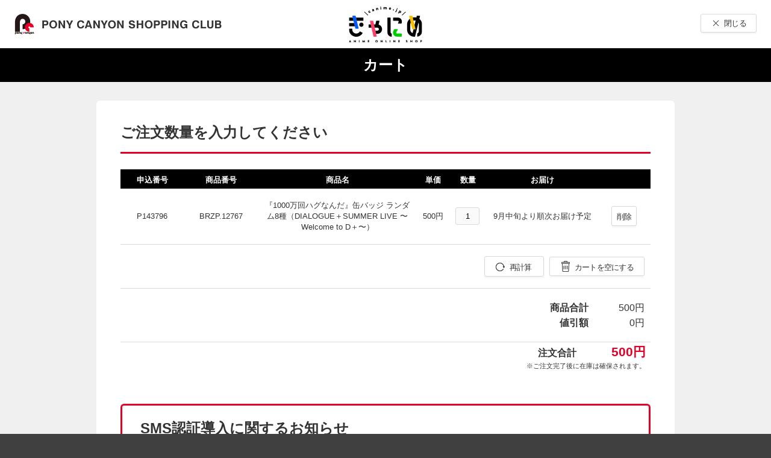

--- FILE ---
content_type: text/html;charset=UTF-8
request_url: https://shopweb.ponycanyon.co.jp/cgi-cst/PCSCW01/PCSCW.pl?TRGID=PCSCW0103&CMD=ADD&ADD_BNG=BRZP000012767&SHPCD=001&SYSKBN=Z21&SAME_ADD=1&DEL_MBRSVC=AMZ&ADD_MBRSVC=FDA%2CFTA%2CFUM%2CFOM%2CFKA%2CFHM%2CFIK%2CFHK%2CFTD
body_size: 7619
content:




<!DOCTYPE html PUBLIC "-//W3C//DTD HTML 4.01 Transitional//EN" "http://www.w3.org/TR/html4/loose.dtd">
<html>
<head>
	<meta http-equiv="Content-Type" content="text/html; charset=UTF-8">
	<title>カート</title>
	<!-- Google Tag Manager -->
	<script>(function(w,d,s,l,i){w[l]=w[l]||[];w[l].push({'gtm.start':
	new Date().getTime(),event:'gtm.js'});var f=d.getElementsByTagName(s)[0],
	j=d.createElement(s),dl=l!='dataLayer'?'&l='+l:'';j.async=true;j.src=
	'https://www.googletagmanager.com/gtm.js?id='+i+dl;f.parentNode.insertBefore(j,f);
	})(window,document,'script','dataLayer','GTM-KCJN4C8');</script>
	<!-- End Google Tag Manager -->
	<script>
	dataLayer.push({
	   'trackPageview': '/PCSCCart/Cart',
	   'title': 'カート',
	   'event': 'loadready'
	});
	</script>
</head>
<body bgcolor="#FFFFFF">
<!-- Google Tag Manager (noscript) -->
<noscript><iframe src="https://www.googletagmanager.com/ns.html?id=GTM-KCJN4C8"
height="0" width="0" style="display:none;visibility:hidden"></iframe></noscript>
<!-- End Google Tag Manager (noscript) -->
<form id="pCSCW0103FormBean" name="FRM_MAIN" action="/cgi-cst/PCSCW0103CAL" method="post">

<input type="hidden" name="DEL_REC">
<input type="hidden" name="SYSKBN" value="Z21">
<input type="hidden" name="LAYTYP" value="P">
<input type="hidden" name="POSTBACK" value="POSTBACK">
<input type="hidden" name="CRTRECNUM" value="1">
<input type="hidden" name="ADD_MBRSVC" value="FDA,FTA,FUM,FOM,FKA,FHM,FIK,FHK,FTD">
<input type="hidden" name="DEL_MBRSVC" value="AMZ">
<input type="hidden" name="SHPCD" value="001">

  
  



<!doctype html>
<html lang="ja">
	<head>
		<link rel="stylesheet" href="/cgi-cst/css/style.css" media="all">
	</head>
	<body>
		<div id="container">
			<header>
				<div class="header-upper">
					<h1 class="logo">
						<img src="/cgi-cst/images/logo_img/logo.png" alt="PONY CANYON SHOPPING CLUB">
						</h1>
					
						<p class="logo-sub">
							<a><img src="/doc-misc/shop//001/logo/logo-canime.png"/></a>
						</p>
					
					<div class="utility-group">
						<div class="close">
							  
<!--     <td><input type="button" name="BACK" value="　　閉じる　　" onClick="CloseBrowser()"></td> -->
    <button type="button" class="btn_01 _close" name="BACK" onClick="CloseBrowser()">閉じる</button>
<script type="text/javascript">
function CloseBrowser()
{
	var ParentWindow = window.parent;

	var DummyWindow = window.open( "", "_top" );
	ParentWindow.opener = DummyWindow;
	DummyWindow.close();
}
</script>
						</div>
					</div>
				</div>
				<p class="page-title">カート</p>
			</header>
			<div id="content">
			    

				 	

					
				 	
				 	<div class="content-block">

					    

							



<h1 class="hdg-lv-02">ご注文数量を入力してください</h1>
<div class="table_01 _compact">
	<table>
		<colgroup>
			<col class="w_12">
			<col class="w_14">
			<col class="w_30">
			<col>
			<col>
			<col>
			<col class="w_10">
		</colgroup>
		<thead>
			<tr>
				<th>申込番号</th>
				<th>商品番号</th>
				<th>商品名</th>
				<th>単価</th>
				<th>数量</th>
				<th>お届け</th>
				<th></th>
			</tr>
		</thead>
		<tbody>
			
				<input type="hidden"
					name="REQ1"
					value="BRZP000012767">
				<input type="hidden"
					name="RBM1"
					value="2">
				<tr>
					<td>P143796</td>
					<td>BRZP.12767</td>
					<td style="word-break: break-all;">  『1000万回ハグなんだ』缶バッジ ランダム8種（DIALOGUE＋SUMMER LIVE 〜Welcome to D＋〜）
							 
							</td>
					<td>500円</td>

					<td>
						
							
							
							<input type="tel" class="form-text_01 w_40px align_c"
							name="SRY1"
							value="1" maxlength="3">
						
						
						
					</td>
					<td>
							9月中旬より順次お届け予定
						  </td>
					<td><p>
							<button type="button" class="btn_01" name="BTN_DEL"
								onclick="checkaction(1);">削除</button>
						</p></td>
				</tr>
			
			<tr>
				<td colspan="11" class="align_r">
					<ul class="btn-list_02">
						<li><button type="button" class="btn_01 _recalculation"
								name="BTN_CAL" onclick="doUpdate()">再計算</button></li>
						<li><button type="button" class="btn_01 _delete"
								name="BTN_ALL_DEL" onclick="allDelete();">カートを空にする</button></li>
					</ul> <!-- /.btn-list_02 -->
				</td>
			</tr>

			<tr>
				<td colspan="10">
					<table class="inner-table_01 align_r w_230px">
						<tbody>
							<tr>
								<th>商品合計</th>
								<td>500円</td>
							</tr>
							<tr>
								<th>値引額</th>
								<td>0円</td>
							</tr>
						</tbody>
					</table> <!-- /.inner-table_02 -->
				</td>
			</tr>
		</tbody>
	</table>
	<div class="text-total">
		<p>
			注文合計<span class="price">500円</span>
		</p>
		<p class="note">※ご注文完了後に在庫は確保されます。</p>
	</div>
</div>


						

						

						

				    
				        
				     <div class="box-alert">	<!-- <tr><td><br></td></tr> -->
							

    <h2 class="hdg-lv-02">SMS認証導入に関するお知らせ</h2>
        <h3 class="hdg-lv-03">SMS認証について</h3>
	<p class="text-normal_02">
	2026年04月01日より、PONYCANYON SHOPPING CLUBを利用する場合にSMS認証が必須となります。<br>
	ご利用予定の方は事前に<a id="membucketsmslink" href="#">SMS認証登録</a>を実施してください。<br>
	※SMS認証については&nbsp;<a id="membucketsmsfaqlink" href="https://pcid-cms.ponycanyon.co.jp/pcid/faq.html#guide_sms" target="_blank">こちら</a>&nbsp;をご参照ください。<br>
	※諸事情により延期されました。
	</p>

	<script type="text/javascript">
		var target = document.getElementById("membucketsmslink");
		var mambuckethost = 'pcid.ponycanyon.co.jp';
		var smslink = 'https://' + mambuckethost + '/account/information/smsauth/phone-input';
		var pageurl = encodeURIComponent(location.href);
		var pagename = encodeURIComponent(document.title);
		target.href = smslink + '?' + 'returnPageUrl=' + pageurl + '&' + 'returnPageName=' + pagename;
	</script>

				     </div>
				
				</div>
				  
				

			<p class="text-em_01">購入手続きに進む場合は『レジに進む』を押してください。<br>
			お買い物を続ける場合は『買い物を続ける』を押してください。</p>
			<ul class="btn-list">
				<li><button type="button" class="btn_02" name="BACK" onClick="CloseBrowser()">買い物を続ける</button></li>
				
					<li>
<a class="btn_02 _primary" href="javascript:;" onclick="regction();">レジに進む</a></li>
				
		    </ul>
			</div>
			
			<footer>
				<p class="link-top"><a href="#top"><span>PAGE<br>TOP</span></a></p>
				<div class="copyright">&copy;PONYCANYON</div>
			</footer>
		</div><!-- /#container -->
	</body>
</html>


<input type="hidden" name="fp_url" value="https://shopweb.ponycanyon.co.jp/cgi-cst/"/>
<input type="hidden" name="fp_Bzkmgaksumall" value="500"/>
<input type="hidden" name="fp_discount" value="0"/>


	
	<input type="hidden" name="fp_cart_hinbng_0" value="BRZP000012767"/>
	<input type="hidden" name="fp_cart_sry_0" value="1"/>
	<input type="hidden" name="fp_cart_tit_0" value="DIALOGUE＋SUMMER LIVE 〜Welcome to D＋〜『1000万回ハグなんだ』缶バッジ ランダム8種"/>
	<input type="hidden" name="fp_cart_zkmpri_0" value="500"/>

<input type="hidden" name="fp_cartCnt" value="1"/>


<input type="hidden" name="fp_cartDlCnt" value="0"/>
</form>
</body>

<script language="JavaScript">

function checkaction(a){
	document.FRM_MAIN.action="/cgi-cst/PCSCW0103DEL";
	document.FRM_MAIN.DEL_REC.value = a;
	document.FRM_MAIN.submit();

	}

function regction(){
	document.FRM_MAIN.action="/cgi-cst/PCSCW0103REG";
	document.FRM_MAIN.submit();

	}

function doUpdate(){
	document.FRM_MAIN.submit();
	}

function allDelete(){
	var result = window.confirm('カートを空にしてよろしいですか？');
	if (result) {
		document.FRM_MAIN.action="/cgi-cst/PCSCW0103DEL";
		document.FRM_MAIN.DEL_REC.value = 'DEL_ALL';
		document.FRM_MAIN.submit();
	}
}

function CloseBrowser()
{
	var ParentWindow = window.parent;

	var DummyWindow = window.open( "", "_top" );
	ParentWindow.opener = DummyWindow;
	DummyWindow.close();
}
</script>
<script type="text/javascript" src="/cgi-cst/javascript/jquery-3.7.1.min.js"></script>
<script type="text/javascript" src="/cgi-cst/javascript/run.js"></script>
<script type="text/javascript" src="/cgi-cst/javascript/tracking.js?v=1.03"></script>
</html>


--- FILE ---
content_type: text/css;charset=UTF-8
request_url: https://shopweb.ponycanyon.co.jp/cgi-cst/css/style.css
body_size: 104743
content:
@charset "UTF-8";
/* CSS Document */
/*----------------------------------------------
 Reset
----------------------------------------------*/
html, body, div, span, object, iframe,
h1, h2, h3, h4, h5, h6, p, blockquote, pre,
abbr, address, cite, code,
del, dfn, em, img, ins, kbd, q, samp,
small, strong, sub, sup, var,
b, i, dl, dt, dd, ol, ul, li,
fieldset, form, label, legend,
table, caption, tbody, tfoot, thead, tr, th, td,
article, aside, dialog, figure, footer, header,
hgroup, menu, nav, section,
time, mark, audio, video, input:not([type="checkbox"]):not([type="radio"]) {
background: transparent;
border: 0;
padding: 0;
margin: 0;
font-size: 100%;
}
article, aside, dialog, figure, footer, header,
hgroup, nav, section {
display: block;
}
ul, ol, li {
list-style: none;
}
table {
border-collapse: collapse;
border-spacing: 0;
font-size: 1em;
margin: 0;
}
img {
border: none;
vertical-align: bottom;
}
hr, legend {
display: none;
}
input[type="checkbox"],
input[type="radio"] {
width: 20px;
height: 20px;
}
input, select {
vertical-align: middle;
}
a {
text-decoration: none;
color: #333333;
}
/*---------------------------------------------
Default
---------------------------------------------*/
html {
font-size: 62.5%;
}
@font-face {
font-family: "test";
src: local("Yu Gothic");
font-weight: 300;
}
@font-face {
font-family: "test";
src: local("Yu Gothic");
font-weight: 500;
}
@font-face {
font-family: "test";
src: local("Yu Gothic");
font-weight: bold;
}
body {
color: #333333;
background-color: #404040;
font-family: "游ゴシック Medium", "游ゴシック体", "Yu Gothic Medium", YuGothic, "ヒラギノ角ゴ ProN", "Hiragino Kaku Gothic ProN", "メイリオ", Meiryo, sans-serif;
font-size: 1.4em;
line-height: 1.5;
/* -webkit-text-size-adjust: 100%; */
}

* {
box-sizing: border-box;
}

*::before,
*::after {
box-sizing: inherit;
}

#container {
width: 100%;
background: #f0f0f0;
overflow: hidden;
}
/*----------------------------------------------
 header
----------------------------------------------*/
header {
background: #ffffff;
width: 100%;
}

header a {
text-decoration: none;
}
.header-upper {
position: relative;
}
header .header-upper .logo {
padding: 23px 0 0 24px;
position: relative;
z-index: 9999;
display: table-cell;
}
header .header-upper .logo-sub {
width: 100%;
position: absolute;
top: 10px;
text-align: center;
}
header .header-upper .page-title {
width: 100%;
position: absolute;
top: 23.5px;
left: -1px;
font-size: 24px;
text-align: center;
font-weight: normal;
letter-spacing: -2px;
}
header .utility-group {
font-size: 12px;
position: absolute;
width: auto;
height: 80px;
top: 0;
right: 0;
z-index: 9999;
}
header .utility-group ul {
float: left;
margin-top: 31px;
}
header .utility-group ul li {
display: inline-block;
margin-left: 18px;
position: relative;
}
header .utility-group ul li a {
padding-left: 24px
}
header .utility-group ul li.help a::before,
header .utility-group ul li.logout a::before {
content: "";
display: inline-block;
position: absolute;
}
header .utility-group ul li.help a:hover,
header .utility-group ul li.logout a:hover {
opacity: .6;
}
header .utility-group ul li.help a::before {
width: 18px;
height: 18px;
background: url(../images/logo_img/ico-sprite.png) -56px -31px no-repeat;
top: 0;
left: 0;
}
header .utility-group ul li.logout a::before {
width: 17px;
height: 17px;
background: url(../images/logo_img/ico-sprite.png) 0 -24px no-repeat;
top: 0;
left: 2px;
}
header .utility-group .contact {
float: left;
text-align: center;
margin-left: 19px;
}
header .utility-group .contact a {
width: 122px;
color: #ffffff;
background: #000000;
display: block;
padding: 43px 0 20px;
position: relative;
}
header .utility-group .contact a::before {
content: "";
width: 20px;
height: 14px;
background: url(../images/logo_img/ico-sprite.png) 0 0 no-repeat;
position: absolute;
top: 20px;
left: calc(50% - 10px);
}
header .utility-group .contact a:hover {
opacity: .6;
}
header .utility-group .toppage {
float: left;
text-align: center;
margin-left: 19px;
}
header .utility-group .toppage a {
width: 122px;
color: #ffffff;
background: #000000;
display: block;
padding: 43px 0 20px;
position: relative;
}
header .utility-group .toppage a::before {
content: "";
width: 24px;
height: 24px;
background: url(../images/logo_img/ico-sprite.png) -159px 0 no-repeat;
position: absolute;
top: 10px;
left: calc(50% - 10px);
}
header .utility-group .toppage a:hover {
opacity: .6;
}

header .utility-group .close {
margin: 23px 24px 0 0;
}
header .header-upper + .page-title {
font-size: 24px;
font-weight: bold;
margin-top:23px;
text-align: center;
color: #fff;
padding: 10px 0;
background: #000;
min-height: 20px;
}
header .nav-wrap {
border-top: 1px solid #d9d9d9;
border-bottom: 1px solid #d9d9d9;
margin-top:23px;
}
header .global-nav {
width: 960px;
margin: 0 auto;
padding: 15px 0;
font-size: 14px;
color: #333333;
}
header .global-nav ul.nav-list {
display: table;
width: 100%;
table-layout: fixed;
}

header .global-nav ul.nav-list li {
display: table-cell;
border-left: 1px solid #d9d9d9;
font-size: 15px;
position: relative;
}
header .global-nav ul.nav-list li:last-child {
border-right: 1px solid #d9d9d9;
padding-right: 40px;
margin-right: 0;
}
header .global-nav ul.nav-list li.is-active::after {
content: '';
display: block;
width: 100%;
height: 3px;
background: #e50028;
position: absolute;
bottom: -15px;
left: 0;
}
header .global-nav ul.nav-list li a {
padding-top: 4px;
position: relative;
}
header .global-nav ul.nav-list li a::before {
content: "";
display: inline-block;
position: absolute;
}
header .global-nav ul.nav-list li a:hover {
opacity: .6;
}
header .global-nav ul.nav-list li.nav_01 {
padding: 4.5px 0 2px 85px;
}
header .global-nav ul.nav-list li.nav_02 {
padding: 4.5px 0 2px 85px;
}
header .global-nav ul.nav-list li.nav_03 {
padding: 4.5px 0 2px 85px;
}
header .global-nav ul.nav-list li.nav_04 {
padding: 4.5px 0 2px 60px;
}
header .global-nav ul.nav-list li.nav_05 {
padding: 4.5px 48px 2px 80px;
}
header .global-nav ul.nav-list li.nav_01 a::before {
width: 31px;
height: 26px;
background: url(../images/logo_img/ico-sprite.png) -181px -38px no-repeat;
top: 0;
left: -46px;
}
header .global-nav ul.nav-list li.nav_02 a::before {
width: 36px;
height: 24px;
background: url(../images/logo_img/ico-sprite.png) -113px -41px no-repeat;
top: 0;
left: -48px;
}
header .global-nav ul.nav-list li.nav_03 a::before {
width: 30px;
height: 28px;
background: url(../images/logo_img/ico-sprite.png) 0 -65px no-repeat;
top: -2px;
left: -45px;
}
header .global-nav ul.nav-list li.nav_04 a::before {
width: 24px;
height: 26px;
background: url(../images/logo_img/ico-sprite.png) -152px -40px no-repeat;
top: 0;
left: -37px;
}
header .global-nav ul.nav-list li.nav_05 a::before {
width: 26px;
height: 18px;
background: url(../images/logo_img/ico-sprite.png) -216px -46px no-repeat;
top: 4px;
left: -39px;
}
header .global-nav ul.nav-list li.nav-mute {
color: #a6a6a6;
position: relative;
}
header .global-nav ul.nav-list li.nav-mute::before {
content: "";
display: inline-block;
position: absolute;
width: 30px;
height: 28px;
background: url(../images/logo_img/ico-sprite.png) -300px -68px no-repeat;
top: 0;
left: 45px;
}
header .global-nav ul.nav-list li.nav-mute:hover {
opacity: 1;
}

/*----------------------------------------------
 Content
----------------------------------------------*/
#content {
width: 960px;
margin: 31px auto 0;
margin-top: 31px;
padding-bottom: 60px;
}
#content .new-order {
overflow: hidden;
margin-bottom: 31px;
}
#content .new-order .new-order-ttl {
font-size: 17px;
font-weight: bold;
float: left;
padding-right: 25px;
width: 87px;
margin-right: 25px;
border-right: 1px solid #d9d9d9;
}
#content .new-order .new-order-lnk {
float: left;
width: 85%;
}
#content .new-order .new-order-lnk ul li a {
padding-left: 27.5px;
position: relative;
text-decoration: underline;
text-decoration-color: #cccccc;
font-size: 16px;
display: inline-block;
letter-spacing: .69px;
}
#content .new-order .new-order-lnk ul li a:hover {
text-decoration: none;
}
#content .new-order .new-order-lnk ul li a::before {
content: "";
display: inline-block;
background: url(../images/logo_img/ico-sprite.png) -56px 0 no-repeat;
width: 17px;
height: 17px;
position: absolute;
top: 5px;
left: 0;
}
#content .topic {
margin-left: -11.5px;
margin-bottom: 15px;
overflow: hidden;
}
#content .topic .topic-lnk {
float: left;
background: #ffffff;
border: 1px solid #d9d9d9;
border-radius: 6px;
text-align: center;
font-size: 20px;
font-weight: bold;
width: 308px;
margin-left: 12.5px;
-webkit-box-shadow: 0 2px 3px 0 rgba(229,229,229,1);
-moz-box-shadow: 0 2px 3px 0 rgba(229,229,229,1);
box-shadow: 0 2px 3px 0 rgba(229,229,229,1);
}
#content .topic .topic-lnk:last-child {
margin-left: 15px;
}
#content .topic .topic-lnk a {
padding-top: 119px;
padding-bottom: 29px;
display: block;
position: relative;
text-decoration: none;
}
#content .topic .topic-lnk a:hover {
opacity: .6;
}
#content .topic .topic-lnk a::after {
content: "";
width: 24px;
height: 24px;
background: url(../images/logo_img/ico-sprite.png) -159px 0 no-repeat;
position: absolute;
bottom: 15px;
right: 15px;
}
#content .topic .tp-cart-ico a::before {
content: "";
width: 90px;
height: 75px;
background: url(../images/logo_img/ico-sprite.png) 0 -150px no-repeat;
position: absolute;
top: 31px;
left: calc(50% - 40px)
}
#content .topic .tp-note-ico a::before {
content: "";
width: 96px;
height: 64px;
background: url(../images/logo_img/ico-sprite.png) -96px -154px no-repeat;
position: absolute;
top: 33px;
left: calc(50% - 46px);
}
#content .topic .tp-box-ico a::before {
content: "";
width: 82px;
height: 75px;
background: url(../images/logo_img/ico-sprite.png) -196px -150px no-repeat;
position: absolute;
top: 30px;
left: calc(50% - 41px);
}
#content .topic .tp-point-ico a::before {
content: "";
width: 77px;
height: 77px;
background: url(../images/logo_img/icon_point.png) no-repeat;
position: absolute;
top: 31px;
left: calc(50% - 34px);
}

#content .topic .topic-lnk.not-active {
padding-top: 119px;
padding-bottom: 29px;
display: block;
position: relative;
background: #d9d9d9;
color: #999999;
border: 1px solid #d9d9d9;
box-shadow: inherit;
}
#content .topic .topic-lnk.not-active:hover {
opacity: 1;
}
#content .topic .topic-lnk.not-active::before {
content: "";
width: 82px;
height: 75px;
background: url(../images/logo_img/ico-sprite.png) -286px -150px no-repeat;
position: absolute;
top: 30px;
left: calc(50% - 41px);
}
#content .topic .topic-lnk.not-active::after {
background-image: none;
}
#content .useful-info {
background: #ffffff;
border: 1px solid #d9d9d9;
border-radius: 6px;
overflow: hidden;
-webkit-box-shadow: 0 2px 3px 0 rgba(229,229,229,1);
-moz-box-shadow: 0 2px 3px 0 rgba(229,229,229,1);
box-shadow: 0 2px 3px 0 rgba(229,229,229,1);
}
#content .useful-info._col3 {
border: none;
margin-bottom: 50px;
}
#content .useful-info._col3 > [class*="-info"] {
width: 319px;
float: left;
text-align: center;
font-size: 16px;
}
#content .useful-info .ads-info,
#content .useful-info .card-info {
float: left;
text-align: center;
width: 479px;
font-size: 18px;
}
#content .useful-info > [class*="-info"] a {
position: relative;
display: block;
padding: 20px 0 23px 75px;
}
#content .useful-info._col3 > [class*="-info"] a {
padding: 20px 0 20px 47px;
letter-spacing: .05em;
}
#content .useful-info a {
text-decoration: none;
}
#content .useful-info a .inner-wrap {
padding: 15px 0 13px;
}
#content .useful-info._col3 a .inner-wrap {
padding: 8px 0 7px;
}
#content .useful-info > [class*="-info"] a .inner-wrap {
border-right: 1px solid #d9d9d9;
}
#content .useful-info > [class*="-info"]:last-child a .inner-wrap {
border-right: none;
}
#content .useful-info .ads-info a .inner-wrap {
border-right: 1px solid #d9d9d9;
}
#content .useful-info > [class*="-info"] a::before {
content: "";
display: inline-block;
position: absolute;
}
#content .useful-info > [class*="-info"] a:hover {
opacity: .6;
}
#content .useful-info .ads-info a::before {
background: url(../images/logo_img/ico-sprite.png) 0 -241px no-repeat;
width: 44px;
height: 49px;
top: calc(50% - 25px);
left: 130px;
}
#content .useful-info .card-info a::before {
background: url(../images/logo_img/ico-sprite.png) -52px -254px no-repeat;
width: 46px;
height: 32px;
top: calc(50% - 16px);
left: 167px;
}
#content .useful-info .history-info a::before {
background: url(../images/logo_img/ico-sprite.png) -36px -70px no-repeat;
width: 29px;
height: 24px;
top: calc(50% - 12px);
left: 62px;
}
#content .useful-info .cancel-info a::before {
background: url(../images/logo_img/ico-sprite.png) -69px -73px no-repeat;
width: 20px;
height: 20px;
top: calc(50% - 10px);
left: 75px;
}
#content .useful-info .other-info a::before {
background: url(../images/logo_img/ico-sprite.png) -99px -72px no-repeat;
width: 17px;
height: 22px;
top: calc(50% - 11px);
left: 75px;
}
#content .logo-shop {
text-align: center;
}

/*----------------------------------------------
 footer
----------------------------------------------*/
footer {
width: 100%;
background: #000000;
padding: 13px 0;
}
footer .copyright {
font-size: 12px;
text-align: center;
color: #ffffff;
}
footer a {
text-decoration: none;
}

.of-inline.list-disc_01:after,
.of-inline.list-notice_01:after,
.of-inline.list-num_01:after,
.of-inline.list-num_02:after,
.list-define_01:after {
	display: block;
	clear: both;
	content: ' ';
}

.content-block {
	background: #fff;
	padding: 35px 40px 40px;
	margin: 25px 0;
	border-radius: 6px;
	position: relative;
}

.content-block > :last-child {
	margin-bottom: 0;
}

.content-block._step {
	margin-bottom: 90px;
}

.content-block._step::after {
	display: block;
	content: '';
	background-image: url("../images/logo_img/ico-sprite.png");
	background-repeat: no-repeat;
	background-position: -147px -243px;
	width: 50px;
	height: 50px;
	position: absolute;
	left: 0;
	right: 0;
	bottom: -70px;
	margin: auto;
}

.content-block + .text-em_01,
.content-block + .btn-list {
	margin-top: 48px;
}

.banner-content {
	background: #fff;
	padding: 35px 0 60px;
}

.banner-content > .banner-list {
	margin: auto;
	max-width: 960px;
	width: 100%;
	display: -webkit-flex;
	display: flex;
	-webkit-justify-content: space-between;
	justify-content: space-between;
}

/*---------------------------------------------
Heading
---------------------------------------------*/
.hdg-lv-01 {
	font-size: 3rem;
	font-weight: bold;
	line-height: 1.66667;
	margin-bottom: 1em;
	text-align: center;
}

.hdg-lv-02 {
	font-size: 2.4rem;
	font-weight: bold;
	line-height: 1.5;
	margin-bottom: 26px;
	padding-bottom: 14px;
	border-bottom: 3px solid #e50028;
}

.hdg-wrap .hdg-lv-02 {
	margin-bottom: 0;
	border-bottom: 0;
}

.hdg-lv-03 {
	font-size: 2.1rem;
	line-height: 1.52381;
	position: relative;
	margin: 26px 0 24px;
	padding-left: 16px;
}

.hdg-lv-03::before {
	position: absolute;
	top: 0;
	bottom: 0;
	left: 0;
	display: block;
	width: 4px;
	height: calc(100% - 4px);
	margin: auto;
	content: '';
	background: #000;
}

.hdg-wrap {
	position: relative;
	width: 100%;
}

.hdg-wrap .sub {
	margin-left: auto;
	padding-left: 20px;
	white-space: nowrap;
}

.hdg-wrap .sub > * {
	margin: 0;
}

.hdg-wrap._lv-01 {
	margin-bottom: 1em;
}

.hdg-wrap._lv-01 .sub {
	position: absolute;
	top: 0;
	right: 0;
	bottom: 0;
	display: table;
	margin: auto;
}

.hdg-wrap._lv-01 .sub > * {
	margin: 0;
}

.hdg-wrap._lv-02 {
	display: -webkit-flex;
	display: flex;
	-webkit-align-items: center;
	align-items: center;
	margin-bottom: 30px;
}

.hdg-wrap._lv-02::after {
	position: absolute;
	bottom: 0;
	display: block;
	width: 100%;
	height: 3px;
	content: '';
	background: #e50028;
}

.hdg-wrap._lv-02 .sub {
	margin: -12px 0 0 auto;
	padding-left: 20px;
	white-space: nowrap;
}

.hdg-wrap._lv-02 .sub > * {
	margin: 0;
}

.hdg-wrap._lv-02 .sub .list-define_01 dt,
.hdg-wrap._lv-02 .sub .list-define_01 dd {
	font-size: 1.4rem;
}

.hdg-wrap._lv-03 {
	display: -webkit-flex;
	display: flex;
	-webkit-align-items: center;
	align-items: center;
	margin: 26px 0 24px;
}

.hdg-wrap._lv-03 .hdg-lv-03 {
	margin: 0;
}
.hdg-lv-03._lv-03-cntr::before {
	width: 0;
	height: 0;
}
.hdg-lv-03._lv-03-cntr {
	padding-left: 45px;
	margin-top: 18px;
	text-align: center;
}
.hdg-lv-03._lv-03-cntr > span {
	position: absolute;
	top: -6px;
	margin-left: -50px;
}
.hdg-wrap._lv-03 .sub {
	padding-left: 20px;
	white-space: nowrap;
}

.hdg-wrap._lv-03 .sub > * {
	margin: 0;
}

.hdg-wrap._lv-03._inqans {
	margin: 0;
}

.hdg-wrap._lv-03._inqans .sub {
	margin-bottom: 12px;
}

.hdg-wrap._lv-03._inqans .sub .list-define_01 dt,
.hdg-wrap._lv-03._inqans .sub .list-define_01 dd {
	font-size: 1.4rem;
}

/*---------------------------------------------
Text
---------------------------------------------*/
.text-lead_01 {
	font-size: 1.8rem;
	line-height: 1.72222;
	margin-bottom: 18px;
}

.text-lead_02 {
	font-size: 1.6rem;
	margin-bottom: 18px;
	line-height: 1.72222;
}

.text-lead_02 + .text-note {
	margin-top: -18px;
}

.text-hdg_01 {
	font-size: 1.6rem;
	font-weight: bold;
	margin-bottom: 18px;
}

table .text-hdg_01 {
	margin-top: 8px;
}

.text-error_01 {
	font-size: 1.6rem;
	margin-bottom: 18px;
	color: #e50028;
}

.text-strong_01 {
	color: #e50028;
}

.text-normal_01 {
	font-weight: normal;
}

.text-normal_02 {
	font-weight: normal;
    font-size: 111%;
    letter-spacing: -0.02em;
}

.text-em_01 {
	font-size: 1.8rem;
	margin: 0 0 26px;
	text-align: center;
}

.text-bold_01 {
	font-weight: bold;
	font-size: 1.6rem;
}

.text-bold_02 {
	font-size: 1.25rem;
	font-weight: bold;
}
.text-total {
	font-size: 1.6rem;
	font-weight: bold;
	margin-right: 8px;
	margin-bottom: 5px;
	text-align: right;
}

.text-total .price {
	font-size: 2.1rem;
	display: inline-block;
	min-width: 100px;
	margin-left: 15px;
	color: #e50028;
}

.text-total .num {
	display: inline-block;
	min-width: 42px;
	margin-left: 15px;
}

.text-total .point {
	display: inline-block;
	min-width: 42px;
	margin-left: 15px;
}

.text-total .note {
	font-size: 1.1rem;
	font-weight: normal;
}

.text-note {
	font-size: 1.3rem;
}

.text-note._strong .mark {
	color: #e50028;
}

.text-note._inline {
	display: inline-block;
	margin-left: 20px;
}

.text-caution {
	font-size: 1.3rem;
	font-weight: bold;
	display: inline-block;
	margin-left: 15px;
}

.text-caution::before {
	position: relative;
	top: 2px;
	display: inline-block;
	width: 16px;
	height: 16px;
	margin-right: 5px;
	content: '';
	background-image: url("../images/logo_img/ico-sprite.png");
	background-repeat: no-repeat;
	background-position: -202px -77px;
}

.text-addition {
	font-size: 1.3rem;
	font-weight: normal;
}

.text-tax {
	margin-right: 8px;
	margin-bottom: 5px;
	text-align: right;
}

.text-sms-verification p {
    margin-bottom: 16px;
}

.text-tax .price{
	display: inline-block;
	min-width: 60px;
	margin-left: 15px;
}

.label {
	font-size: 1.1rem;
	margin-left: 10px;
	padding: 1px 6px 2px;
	vertical-align: middle;
	color: #fff;
	border-radius: 3px;
	background: #000;
}

.label-num {
	font-size: 1.1rem;
	line-height: 1;
	display: -webkit-inline-flex;
	display: inline-flex;
	-webkit-align-items: center;
	align-items: center;
	-webkit-justify-content: center;
	justify-content: center;
	width: 2.5rem;
	height: 2.5rem;
	padding: 1px 6px 2px;
	vertical-align: middle;
	color: #fff;
	border-radius: 50%;
	background: #000;
}

h1 .label-num,
h2 .label-num,
h3 .label-num {
	font-size: .7em;
	font-weight: normal;
	margin-left: 10px;
}

.text-icon-resolved {
	display: inline-block;
	overflow: hidden;
	width: 34px;
	height: 34px;
	vertical-align: middle;
	text-indent: -100%;
	background-image: url("../images/logo_img/ico-sprite.png");
	background-repeat: no-repeat;
	background-position: -106px -250px;
}

.text-checked::before {
	position: relative;
	display: inline-block;
	width: 14px;
	height: 14px;
	margin-right: 5px;
	content: '';
	vertical-align: middle;
	background-image: url("../images/logo_img/ico-sprite.png");
	background-repeat: no-repeat;
	background-position: -395px 0;
}

.text-disabled {
	color: #999;
}

.text-tips {
    padding-bottom: 5px;
    font-size: 1.3rem;
    font-weight: normal;
    color: green;
}

/*---------------------------------------------
Link
---------------------------------------------*/
a {
	text-decoration: underline;
}

a:hover,
a:focus {
	text-decoration: none;
}

.link-pagination {
	display: -webkit-flex;
	display: flex;
	-webkit-justify-content: center;
	justify-content: center;
}

.link-pagination-wrap {
	display: -webkit-flex;
	display: flex;
	-webkit-align-items: center;
	align-items: center;
	-webkit-justify-content: center;
	justify-content: center;
	margin-bottom: 28px;
}

.link-pagination-wrap .link-pagination {
	padding: 0 10px;
	white-space: nowrap;
}

.link-pagination-wrap > :not(.link-pagination) {
	-webkit-flex: 1;
	flex: 1;
	margin-bottom: 0;
}

.link-pagination-wrap > :last-child {
	text-align: right;
}

.link-pagination > li {
	display: -webkit-flex;
	display: flex;
	-webkit-align-items: center;
	align-items: center;
}

.link-pagination > li > a {
	line-height: 1;
	display: -webkit-flex;
	display: flex;
	-webkit-align-items: center;
	align-items: center;
	-webkit-justify-content: center;
	justify-content: center;
	width: 34px;
	height: 100%;
	margin: 0 2px;
	padding: 9px 0;
	text-decoration: none;
	color: #333;
	border: 1px solid #ddd;
	border-radius: 5px;
	background: #f5f5f5;
}

.link-pagination > li > a:hover,
.link-pagination > li > a:focus {
	color: #fff;
	border: 1px solid #e50028;
	background-color: #e50028;
}

.link-pagination > li > a:hover::before,
.link-pagination > li > a:focus::before {
	border-color: #e50028;
}

.link-pagination > li > a.is-active {
	color: #fff;
	border: 1px solid #e50028;
	background-color: #e50028;
}

.link-pagination > li.prev,
.link-pagination > li.next {
	position: relative;
}

.link-pagination > li.prev span,
.link-pagination > li.next span {
	position: absolute;
	overflow: hidden;
	clip: rect(0 0 0 0);
	width: 1px;
	height: 1px;
	margin: -1px;
	padding: 0;
	border: 0;
}

.link-pagination > li.prev a,
.link-pagination > li.next a {
	min-width: 50px;
}

.link-pagination > li.prev a::before,
.link-pagination > li.next a::before {
	display: block;
	width: 10px;
	height: 10px;
	margin: auto;
	content: '';
	-webkit-transform: rotate(45deg);
	transform: rotate(45deg);
	border-top: 2px solid;
	border-right: 2px solid;
}

.link-pagination > li.prev a {
	margin-right: 12px;
}

.link-pagination > li.prev a::before {
	-webkit-transform: rotate(-135deg);
	transform: rotate(-135deg);
}

.link-pagination > li.next a {
	margin-left: 12px;
}

.link-pagination > li.next a::before {
	-webkit-transform: rotate(45deg);
	transform: rotate(45deg);
}

.link-edit::before {
	position: relative;
	top: 4px;
	display: inline-block;
	width: 20px;
	height: 20px;
	margin-right: 5px;
	content: '';
	background-image: url("../images/logo_img/ico-sprite.png");
	background-repeat: no-repeat;
	background-position: -246px -74px;
}

.link-txt {
	font-size: 1.3rem;
	line-height: 1.8;
}

.link-txt::before {
	position: relative;
	bottom: -4px;
	display: inline-block;
	width: 17px;
	height: 17px;
	margin-right: 5px;
	content: '';
	background-image: url("../images/logo_img/ico-sprite.png");
	background-repeat: no-repeat;
	background-position: -56px 0;
}

.link-top {
	position: fixed;
	right: 0;
	bottom: 70px;
	left: 0;
	width: 1100px;
	height: 0;
	margin: auto;
}

.link-top.is-show a {
	visibility: visible;
	transition-delay: 0s;
	opacity: 1;
}

.link-top a {
	position: relative;
	display: block;
	visibility: hidden;
	width: 68px;
	height: 68px;
	margin-left: auto;
	transition: opacity .8s, visibility 0s ease .8s;
	opacity: 0;
	border: 1px solid #d9d9d9;
	border-radius: 50%;
	background: rgba(255, 255, 255, .8);
	box-shadow: 0 2px 3px 0 rgba(0, 0, 0, .05);
}

.link-top a:hover,
.link-top a:focus {
	opacity: .6;
}

.link-top a:hover::before,
.link-top a:hover::after,
.link-top a:focus::before,
.link-top a:focus::after {
	top: 12px;
}

.link-top a::before,
.link-top a::after {
	position: absolute;
	top: 15px;
	right: 0;
	left: 0;
	display: block;
	margin: auto;
	content: '';
	transition: top .4s;
}

.link-top a::before {
	width: 8px;
	height: 8px;
	-webkit-transform: rotate(-45deg);
	transform: rotate(-45deg);
	border-top: 2px solid;
	border-right: 2px solid;
}

.link-top a::after {
	width: 2px;
	height: 12px;
	background: #000;
}

.link-top a span {
	font-size: 1rem;
	line-height: 1.3;
	position: absolute;
	right: 0;
	bottom: 10px;
	left: 0;
	display: block;
	margin: auto;
	text-align: center;
}

/*---------------------------------------------
Button
---------------------------------------------*/
button {
	font-family: "Yu Gothic", "游ゴシック", YuGothic, "游ゴシック体", "ヒラギノ角ゴ Pro W3", "メイリオ", sans-serif !important;
	cursor: pointer;
}

a[class^='btn_'] {
	display: inline-block;
	text-decoration: none;
}

.btn_01 {
	font-size: 1.3rem;
	padding: 8px 8px 5px;
	text-align: center;
	vertical-align: middle;
	letter-spacing: -.055em;
	color: #333;
	border: solid 1px #d9d9d9;
	border-radius: 3px;
	background: #fff;
	box-shadow: 0 2px 3px 0 rgba(0, 0, 0, .05);
}

.btn_01:hover,
.btn_01:focus {
	opacity: .6;
}

.btn_01._recalculation {
	padding-right: 19px;
	padding-left: 18px;
}

.btn_01._recalculation::before {
	position: relative;
	top: 2px;
	display: inline-block;
	width: 15px;
	height: 14px;
	margin-right: 8px;
	content: '';
	background-image: url("../images/logo_img/ico-sprite.png");
	background-repeat: no-repeat;
	background-position: -428px 0;
}

.btn_01._delete {
	padding: 3px 17px 4px 19px;
}

.btn_01._delete::before {
	position: relative;
	top: 3px;
	display: inline-block;
	width: 14px;
	height: 18px;
	margin-right: 8px;
	content: '';
	background-image: url("../images/logo_img/ico-sprite.png");
	background-repeat: no-repeat;
	background-position: -223px -76px;
}

.btn_01._addressee {
	padding: 3px 17px 4px 19px;
}

.btn_01._addressee::before {
	position: relative;
	top: 3px;
	display: inline-block;
	width: 23px;
	height: 18px;
	margin-right: 8px;
	content: '';
	background-image: url("../images/logo_img/ico-sprite.png");
	background-repeat: no-repeat;
	background-position: -122px -75px;
}

.btn_01._contact {
	padding: 8px 17px 5px 19px;
}

.btn_01._contact::before {
	position: relative;
	top: 2px;
	display: inline-block;
	width: 17px;
	height: 12px;
	margin-right: 8px;
	content: '';
	background-image: url("../images/logo_img/ico-sprite.png");
	background-repeat: no-repeat;
	background-position: -149px -81px;
}

.btn_01._search {
	padding: 6px 23px 5px 14px;
}

.btn_01._search::before {
	position: relative;
	top: 2px;
	display: inline-block;
	width: 14px;
	height: 13px;
	margin-right: 9px;
	content: '';
	background-image: url("../images/logo_img/ico-sprite.png");
	background-repeat: no-repeat;
	background-position: -445px 0;
}

.btn_01._close {
	position: relative;
	padding: 6px 16px 5px 38px;
}

.btn_01._close::before,
.btn_01._close::after {
	position: absolute;
	top: 0;
	bottom: 0;
	left: 18px;
	display: inline-block;
	width: 1em;
	height: 1px;
	margin: auto;
	content: '';
	background: #333;
}

.btn_01._close::before {
	-webkit-transform: rotate(45deg);
	transform: rotate(45deg);
}

.btn_01._close::after {
	-webkit-transform: rotate(-45deg);
	transform: rotate(-45deg);
}

.btn_01 + .button_01 {
	margin-left: 2px;
}

.btn_02 {
	font-size: 1.5rem;
	position: relative;
	min-width: 226px;
	padding: 17px 40px 14px;
	text-align: center;
	vertical-align: middle;
	color: #333;
	border: solid 1px #d9d9d9;
	border-radius: 6px;
	background: #fff;
	box-shadow: 0 2px 3px 0 rgba(0, 0, 0, .05);
}

.btn_02 + .button_01 {
	margin-left: 2px;
}

.btn_02:hover,
.btn_02:focus {
	opacity: .6;
}

.btn_02._primary {
	font-size: 2.1rem;
	font-weight: bold;
	min-width: 236px;
	padding: 12px 100px 14px;
	color: #fff;
	border-color: #000;
	background: #000;
}

.btn_02._primary::before {
	position: absolute;
	top: 0;
	right: 20px;
	bottom: 0;
	display: inline-block;
	width: 24px;
	height: 24px;
	margin: auto;
	content: '';
	background-image: url("../images/logo_img/ico-sprite.png");
	background-repeat: no-repeat;
	background-position: -159px 0;
}

.btn_02._primary:hover {
	opacity: 1;
	border-color: #e50028;
	background: #e50028;
}

.btn_02._primary:hover::before {
	background-position: -185px 0;
}

.btn_02._menu {
	min-width: 260px;
}

.btn_02._menu::before {
	position: relative;
	top: 3px;
	display: inline-block;
	width: 23px;
	height: 22px;
	margin-right: 18px;
	content: '';
	background-image: url("../images/logo_img/ico-sprite.png");
	background-repeat: no-repeat;
	background-position: 0 -103px;
}

.btn_02._addressee {
	padding: 13px 48px 14px;
}

.btn_02._addressee::before {
	position: relative;
	top: 3px;
	display: inline-block;
	width: 34px;
	height: 26px;
	margin-right: 8px;
	content: '';
	background-image: url("../images/logo_img/ico-sprite.png");
	background-position: -102px -102px;
	background-repeat: no-repeat;
}

.btn_02._addressee.is-active::before {
	background-position: -141px -102px;
}

.btn_02._large {
	min-width: 280px;
}

.btn_02._login_01 {
	font-weight: bold;
	width: 392px;
	padding: 9px 15px 11px;
	color: #fff;
	border: none;
	background: #000;
	box-shadow: 0 2px 3px 0 rgba(0, 0, 0, .15);
}

.btn_02._login_02 {
	font-size: 1.5rem;
	font-weight: bold;
	line-height: 1.333;
	width: 235px;
	padding: 9px 15px 11px;
	color: #fff;
	border: none;
	background: #06c;
	box-shadow: 0 2px 3px 0 rgba(0, 0, 0, .15);
}

.btn_02._login_03 {
	font-size: 1.5rem;
	font-weight: bold;
	line-height: 1.333;
	width: 235px;
	padding: 9px 15px 11px;
	color: #fff;
	border: none;
	background: #b20000;
	box-shadow: 0 2px 3px 0 rgba(0, 0, 0, .15);
}

.btn_02._login_04 {
	font-weight: bold;
	width: 392px;
	padding: 9px 15px 11px;
	color: #fff;
	border: none;
	background: #06c;
	box-shadow: 0 2px 3px 0 rgba(0, 0, 0, .15);
}

.btn_02._logout {
	font-weight: bold;
	width: 392px;
	padding: 9px 15px 11px;
	color: #fff;
	border: none;
	background: #e50028;
	box-shadow: 0 2px 3px 0 rgba(0, 0, 0, .15);
}

._btn-orange {
	background: #fbb200 !important;
}
._btn-oishi {
	background: #000000 !important;
}
._btn-kitou {
	background: #cae8f3 !important;
	color: #000 !important;
}
._btn-harmoe {
	background: #f78b9f !important;
	color: #000 !important;
}
._btn-ishihara {
	background: #ddb1b2 !important;
	color: #fff !important;
}
._btn-hanazawa {
	background: #f4c712 !important;
	color: #1a354c !important;
}
._btn-kroi {
	background: #000 !important;
	color: #fff !important;
}
._btn-dialogue {
    background: #000 !important;
    color: #fff !important;
}
._btn-tomoo {
    background: #000 !important;
    color: #fff !important;
}
._btn-tokifc {
    background: #000 !important;
    color: #fff !important;
}
.column-lyt_01._3column-lyt .btn_02._login_04,
.column-lyt_01._3column-lyt .btn_02._login_05 {
	width: 235px;
}
.column-lyt_01._4column-lyt .btn_02._login_04,
.column-lyt_01._4column-lyt .btn_02._login_05,
.column-lyt_01._4column-lyt .btn_02._login_06 {
	width: 235px;
}
.column-lyt_01._5column-lyt .btn_02._login_04,
.column-lyt_01._5column-lyt .btn_02._login_05,
.column-lyt_01._5column-lyt .btn_02._login_06 {
	width: 235px;
}
.column-lyt_01._6column-lyt .btn_02._login_04,
.column-lyt_01._6column-lyt .btn_02._login_05,
.column-lyt_01._6column-lyt .btn_02._login_06 {
	width: 235px;
}
.column-lyt_01._head-lyt .btn_02._login_04,
.column-lyt_01._head-lyt .btn_02._login_05,
.column-lyt_01._head-lyt .btn_02._login_06 {
	width: 235px;
}
.btn_02._login_05 {
	font-weight: bold;
	width: 392px;
	padding: 9px 15px 11px;
	color: #fff;
	border: none;
	background: #b20000;
	box-shadow: 0 2px 3px 0 rgba(0, 0, 0, .15);
}
.btn_02._login_06 {
	font-weight: bold;
	width: 392px;
	padding: 9px 15px 11px;
	color: #fff;
	border: none;
	background: #00b210;
	box-shadow: 0 2px 3px 0 rgba(0, 0, 0, .15);
}

.btn_02._entry {
	font-size: 1.8rem;
	font-weight: bold;
	line-height: 1.333;
	min-width: 392px;
	padding: 9px 50px 11px;
	color: #fff;
	border: none;
	background: #e50028;
	box-shadow: 0 2px 3px 0 rgba(0, 0, 0, .15);
}

.btn_02._entry::before {
	position: relative;
	top: 3px;
	display: inline-block;
	width: 23px;
	height: 24px;
	margin-right: 8px;
	content: '';
	background-image: url("../images/logo_img/ico-sprite.png");
	background-repeat: no-repeat;
	background-position: -271px -71px;
}

.btn_02._amazon {
	font-size: 1.5rem;
	font-weight: bold;
	line-height: 1.333;
	min-width: 235px;
	padding: 18px 10px 20px;
	color: #fff;
	border: none;
	background: #f90;
	box-shadow: 0 2px 3px 0 rgba(0, 0, 0, .15);
}

.btn_02._potune {
	font-size: 1.7rem;
	font-weight: bold;
	line-height: 1.333;
	min-width: 205px;
    margin-right: 16px;
	padding: 14px 10px;
	color: #fff;
	border: none;
	background: #f06c98;
	box-shadow: 0 2px 3px 0 rgba(0, 0, 0, .15);
}

.btn_02._ticket {
	font-size: 1.7rem;
	font-weight: bold;
	line-height: 1.333;
	min-width: 205px;
    margin-right: 16px;
	padding: 14px 10px;
	color: #fff;
	border: none;
	background: #e50028;
	box-shadow: 0 2px 3px 0 rgba(0, 0, 0, .15);
}

.btn_02._canime {
	font-size: 1.7rem;
	font-weight: bold;
	line-height: 1.333;
	min-width: 205px;
    margin-right: 16px;
	padding: 14px 10px;
	color: #fff;
	border: none;
	background: #2e6ee5;
	box-shadow: 0 2px 3px 0 rgba(0, 0, 0, .15);
}

.btn_02._other {
	font-size: 1.7rem;
	font-weight: bold;
	line-height: 1.333;
	min-width: 205px;
	padding: 14px 10px;
	color: #fff;
	border: none;
	background: #000;
	box-shadow: 0 2px 3px 0 rgba(0, 0, 0, .15);
}

.btn-list {
	display: -webkit-flex;
	display: flex;
	-webkit-align-items: center;
	align-items: center;
	-webkit-justify-content: center;
	justify-content: center;
	width: 100%;
}

.btn-list > li {
	display: -webkit-flex;
	display: flex;
}

.btn-list > li:not(:last-child) {
	margin-right: 20px;
}

.btn-list_02 {
	margin-bottom: 20px;
}

.btn-list_02 > li {
	display: inline-block;
	margin-right: 5px;
}

.btn-list_02 > li:last-child {
	margin-right: 0;
}

/*---------------------------------------------
List
---------------------------------------------*/
.list-disc_01,
.list-notice_01,
.list-num_01,
.list-num_02 {
	margin-bottom: 20px;
	list-style: none;
	color: #333;
}

.list-disc_01 > li,
.list-notice_01 > li,
.list-num_01 > li,
.list-num_02 > li {
	position: relative;
	margin-bottom: .4rem;
	padding-left: 1.8rem;
	text-align: left;
}

.list-disc_01 > li:last-child,
.list-notice_01 > li:last-child,
.list-num_01 > li:last-child,
.list-num_02 > li:last-child  {
	margin-bottom: 0;
}

.list-disc_01 > li::before,
.list-notice_01 > li::before,
.list-num_01 > li::before,
.list-num_02 > li::before,
.list-disc_01 > li > .mark,
.list-notice_01 > li > .mark,
.list-num_01 > li > .mark,
.list-num_02 > li > .mark {
	position: absolute;
	left: 0;
	display: inline-block;
	width: 1.6rem;
	content: '';
	text-align: center;
	vertical-align: middle;
}

.list-disc_01 > li > :last-child,
.list-notice_01 > li > :last-child,
.list-num_01 > li > :last-child,
.list-num_02 > li > :last-child {
	margin-bottom: 0;
}

.list-disc_01 > li > ul,
.list-notice_01 > li > ul,
.list-num_01 > li > ul,
.list-num_02 > li > ul,
.list-disc_01 > li > ol,
.list-notice_01 > li > ol,
.list-num_01 > li > ol,
.list-num_02 > li > ol {
	margin-top: 6px;
}

._strong.list-disc_01 .mark,
._strong.list-notice_01 .mark,
._strong.list-num_01 .mark,
._strong.list-num_02 .mark {
	color: #e50028;
}

.of-inline.list-disc_01,
.of-inline.list-notice_01,
.of-inline.list-num_01,
.of-inline.list-num_02 {
	margin-left: -20px;
}

.of-inline.list-disc_01 > li,
.of-inline.list-notice_01 > li,
.of-inline.list-num_01 > li,
.of-inline.list-num_02 > li {
	float: left;
	margin-left: 20px;
}

/**
 * .list-disc_01
 */
.list-disc_01 > li {
	margin-bottom: 10px;
}

.list-disc_01 > li::before {
	top: 6px;
	left: 2px;
	width: 8px;
	height: 8px;
	border-radius: 50%;
	background: #000;
}
.list-disc_01.fts16 > li::before {
	top: 9px;
}
/**
 * .list-notice_01
 */
.list-notice_01 {
	font-size: 1.3rem;
	margin-top: 12px;
}

.list-notice_01 > li {
	padding-left: 2rem;
}

.box_01 .list-notice_01 {
	font-size: 1.1rem;
}

/**
 * .list-num_01
 */
.list-num_01 {
	counter-reset: num;
}

ol.list-num_01 > li::before {
	content: counter(num) ".";
	counter-increment: num;
}

.list-num_01 > li {
	padding-left: 2.4rem;
}

.list-num_01 > li > .mark::after {
	position: absolute;
	top: 0;
	display: inline-block;
	content: '.';
}

.list-num_01 > li:nth-child(n+10) {
	padding-left: 3.2rem;
}

.list-num_01 > li:nth-child(n+10)::before {
	width: 1.6em;
	text-align: right;
}

/**
 * .list-num_02
 */
.list-num_02 {
	counter-reset: num;
}

ol.list-num_02 > li::before {
	content: counter(num) ".";
	counter-increment: num;
}

.list-num_02 > li {
	padding-left: 2.4rem;
    font-size: 111%;
}

.list-num_02 > li > .mark::after {
	position: absolute;
	top: 0;
	display: inline-block;
	content: '.';
}

.list-num_02 > li:nth-child(n+10) {
	padding-left: 3.2rem;
}

.list-num_02 > li:nth-child(n+10)::before {
	width: 1.6em;
	text-align: right;
}

/**
 * .list-manual_01
 */
.list-manual_01 {
	display: table;
	margin-bottom: 20px;
	border-collapse: collapse;
}

.list-manual_01 > li {
	margin-bottom: .6rem;
}

.list-manual_01 > li > * {
	display: table-cell;
	text-align: left;
}

.list-manual_01 > li > * > *:last-child {
	margin-bottom: 0;
}

.list-manual_01 > li > .mark {
	padding: 0 1rem 0 0;
	white-space: pre;
}

.list-manual_01 > li > .content {
	word-break: break-all;
}

.list-define_01,
.list-define_02 {
	margin-bottom: 20px;
}

.list-define_01 dt,
.list-define_02 dt {
	font-weight: bold;
}

.list-define_01 :last-child,
.list-define_02 :last-child {
	margin-bottom: 0;
}

/**
 * .list-define_01
 */
.list-define_01 {
	font-size: 1.6rem;
}

.list-define_01 > dt {
	float: left;
	clear: both;
	margin-right: 0;
}

.list-define_01 > dt:not(:first-of-type) {
	margin-top: .5rem;
}

.list-define_01 > dt::after {
	display: inline-block;
	content: ':';
	margin: 0 5px;
}

.list-define_01 > dd {
	float: left;
}

.list-define_01 > dd:not(:first-of-type) {
	margin-top: .5rem;
}

/**
 * .list-define_02
 */
.list-define_02 > dd + dt {
	margin-top: .5rem;
}

.list-define_02 dt {
	margin-right: 2rem;
	margin-bottom: .5rem;
}

.list-step {
	display: -webkit-flex;
	display: flex;
	-webkit-justify-content: center;
	justify-content: center;
	-webkit-align-items: center;
	align-items: center;
	margin-bottom: 26px;
}

.list-step em {
	font-style: initial;
}

.list-step > li {
	font-size: 1.8rem;
	color: #999;
}

.list-step > li::before {
	content: '';
	display: inline-block;
	vertical-align: middle;
	background-image: url("../images/logo_img/ico-sprite.png");
	background-repeat: no-repeat;
	margin-right: 5px;
}

.list-step > li.is-active {
	font-weight: bold;
	color: inherit;
}

.list-step > li.step-enter::before {
	width: 40px;
	height: 40px;
	background-position: -44px -300px;
}

.list-step > li.step-enter.is-active::before {
	background-position: 0 -300px;
}

.list-step > li.step-confirm::before {
	width: 44px;
	height: 40px;
	background-position: -134px -300px;
}

.list-step > li.step-confirm.is-active::before {
	background-position: -88px -300px;
}

.list-step > li.step-complete::before {
	width: 28px;
	height: 34px;
	background-position: -210px -300px;
}

.list-step > li.step-complete.is-active::before {
	background-position: -180px -300px;
}

.list-step > li:not(:last-child)::after {
	content: '';
	display: inline-block;
	vertical-align: middle;
	height: 1px;
	width: 80px;
	background: #333;
	margin: -10px 16px 0;
}

/*---------------------------------------------
Table
---------------------------------------------*/
.table_01 {
	padding-bottom: 14px;
}

.table_01 > table {
	width: 100%;
	text-align: center;
	font-size: 1.6rem;
}

.table_01 > table > thead {
	background: #000;
	color: #fff;
}

.table_01 > table > thead > tr > th,
.table_01 > table > thead > tr > td {
	padding: 9px 9px 5px;
	min-width: 40px;
}

.table_01 > table > tbody > tr {
	border-bottom: solid 1px #d9d9d9;
}

.table_01 > table > tbody > tr > th,
.table_01 > table > tbody > tr > td {
	padding: 14px 10px;
}

.table_01 > table > tbody > tr > th > :last-child,
.table_01 > table > tbody > tr > td > :last-child {
	margin-bottom: 0;
}

.table_01 > table > tbody > tr._resolved {
	background: #f5f5f5;
}

.table_01 > table > tbody > tr._resolved .cell-inquiry {
	display: -webkit-flex;
	display: flex;
	-webkit-align-items: center;
	align-items: center;
}

.table_01 > table > tbody > tr._resolved .cell-inquiry [class^='text-icon'] {
	margin-left: auto;
}

.table_01._compact > table {
	font-size: 1.3rem;
	line-height: 1.4;
}

.table_01._compact > table .text-addition {
	font-size: 1.1rem;
}

.table_01._compact > table > tbody > tr > th,
.table_01._compact > table > tbody > tr > td {
	padding: 19px 10px;
}

.table_01 .cell-inquiry {
	text-align: left;
}

.table_02 {
	padding-bottom: 14px;
	border-top: solid 1px #d9d9d9;
}

.table_02 > table {
	width: 100%;
	font-size: 1.6rem;
}

.table_02 > table > tbody {
	vertical-align: top;
}

.table_02 > table > tbody > tr {
	border-bottom: solid 1px #d9d9d9;
	text-align: left;
}

.table_02 > table > tbody > tr > th {
	padding: 22px 0;
	vertical-align: top;
	line-height: 1.4;
}

.table_02 > table > tbody > tr > td {
	padding: 14px 0;
	vertical-align: middle;
}

.table_02 > table > tbody > tr > th > :last-child,
.table_02 > table > tbody > tr > td > :last-child {
	margin-bottom: 0;
}

.table_02._compact > table {
	font-size: 1.3rem;
}

.table_02 .label {
	display: inline-block;
	position: relative;
	top: -2px;
	margin-left: 11px;
}

.table_02 > p {
	font-size: 1.6rem;
	margin-top: 25px;
}

.table_03 {
	margin-bottom: 14px;
}

.table_03 > table {
	width: 100%;
	font-size: 1.6rem;
}

.table_03 > table > tbody {
	vertical-align: top;
}

.table_03 > table > tbody > tr {
	text-align: left;
	vertical-align: top;
}

.table_03 > table > tbody > tr > th::before {
	display: inline-block;
	content: '';
	margin: -2px 10px 0 5px;
	vertical-align: middle;
	width: 8px;
	height: 8px;
	border-radius: 50%;
	background: #000;
}

.table_03 > table > tbody > tr > th,
.table_03 > table > tbody > tr > td {
	padding-bottom: 8px;
}

.table_03 > table > tbody > tr > th > :last-child,
.table_03 > table > tbody > tr > td > :last-child {
	margin-bottom: 0;
}

.table_03._compact > table {
	font-size: 1.3rem;
}

.table-login {
	margin-bottom: 30px;
}
.column-lyt_01._3column-lyt .table-login {
	display: -webkit-flex;
	display: flex;
	justify-content: center;
}
.column-lyt_01._4column-lyt .table-login {
	display: -webkit-flex;
	display: flex;
	justify-content: center;
}
.column-lyt_01._5column-lyt .table-login {
	display: -webkit-flex;
	display: flex;
	justify-content: center;
}
.column-lyt_01._6column-lyt .table-login {
	display: -webkit-flex;
	display: flex;
	justify-content: center;
}
.column-lyt_01._head-lyt .table-login {
	display: -webkit-flex;
	display: flex;
	justify-content: center;
}
.table-login table {
	vertical-align: middle;
}

.table-login table th {
	padding-top: 6px;
	padding-right: 15px;
	text-align: left;
	vertical-align: top;
	font-size: 1.6rem;
	font-weight: normal;
}

.table-login table td {
	height: 46px;
}

.table-login table .form-check_01 + .txt {
	font-size: 1.3rem;
}

.table-login_02 {
	display: -webkit-flex;
	display: flex;
	-webkit-justify-content: center;
	justify-content: center;

}
.table-login_02 table tr td {
	padding-top: 6px;
	padding-right: 15px;
	text-align: left;
	vertical-align: middle;
	font-size: 1.6rem;
	font-weight: normal;
}
.table-login_02 table tr td:last-child {
	padding-right: 0;
}
.inner-table_01,
.inner-table_02 {
	width: 100%;
	margin-bottom: 7px;
	font-size: 1.6rem;
}

.inner-table_01 > tbody > tr > th,
.inner-table_02 > tbody > tr > th,
.inner-table_01 > tbody > tr > td,
.inner-table_02 > tbody > tr > td {
	padding: 2px 0 1px;
}

.inner-table_01 > tbody > tr > td,
.inner-table_02 > tbody > tr > td {
	vertical-align: middle;
}

.inner-table_01.align_r,
.align_r.inner-table_02 {
	margin-left: auto;
}

.inner-table_02 > tbody {
	vertical-align: top;
}

.inner-table_02 > tbody > tr > th {
	font-weight: normal;
	line-height: 1.3;
}

.inner-table_02 > tbody > tr > th {
	padding: 20px 0;
}

.inner-table_02 > tbody > tr > td {
	padding: 10px 0;
}

.inner-table_02 > tbody > tr:first-child > th {
	padding-top: 10px;
}

.inner-table_02 > tbody > tr:first-child > td {
	padding-top: 0;
}

.inner-table_02 > tbody > tr:last-child > th {
	padding-bottom: 10px;
}

.inner-table_02 > tbody > tr:last-child > td {
	padding-bottom: 0;
}

/*---------------------------------------------
Box
---------------------------------------------*/
.box_01 {
	position: relative;
	margin: 36px 0 20px;
	padding: 20px 30px;
	border: 1px solid #d9d9d9;
	border-radius: 6px;
	background: #fff;
	box-shadow: 0 2px 3px 0 rgba(0, 0, 0, .05);
}

.box_01 p {
	margin-bottom: 20px;
}

.box_01._balloon {
	margin: 20px 0;
}

.box_01._balloon::before {
	position: absolute;
	top: -7.5px;
	left: 30px;
	display: block;
	width: 11px;
	height: 12px;
	content: '';
	-webkit-transform: rotate(45deg) skewX(20deg) skewY(20deg);
	transform: rotate(45deg) skewX(20deg) skewY(20deg);
	border: 1px solid #d9d9d9;
	border-right: 0;
	border-bottom: 0;
	background: inherit;
}

.box_01 .hdg_01 {
	font-size: 1.8rem;
	margin-bottom: 12px;
	min-height: 15%;
}

.box_01 .hdg_02 {
	font-size: 2.1rem;
	line-height: 1.5;
	min-height: 40px;
	margin-top: 17px;
	margin-bottom: 12px;
	text-align: center;
}
.column-lyt_01._3column-lyt .box_01 .hdg_02 {
	display: -webkit-flex;
	display: flex;
	justify-content: center;
	min-height: 15%;
	font-size: 1.8rem;
	margin-bottom: 0;
}
.column-lyt_01._4column-lyt .box_01 .hdg_02 {
	display: -webkit-flex;
	display: flex;
	justify-content: center;
	/*min-height: 15%;*/
	height: 55px;
	font-size: 1.8rem;
	margin-bottom: 0;
}
.column-lyt_01._5column-lyt .box_01 .hdg_02 {
	display: -webkit-flex;
	display: flex;
	justify-content: center;
	/*min-height: 15%;*/
	height: 55px;
	font-size: 1.8rem;
	margin-bottom: 0;
}
.column-lyt_01._6column-lyt .box_01 .hdg_02 {
	display: -webkit-flex;
	display: flex;
	justify-content: center;
	/*min-height: 15%;*/
	height: 55px;
	font-size: 1.8rem;
	margin-bottom: 0;
}
.column-lyt_01._head-lyt .box_01 .hdg_02 {
	display: -webkit-flex;
	display: flex;
	justify-content: center;
	/*min-height: 15%;*/
	height: 55px;
	font-size: 1.8rem;
	margin-bottom: 0;
}
.box_01 .hdg_02 span {
	position: relative;
}

.box_01 .hdg_02 span .img {
	position: absolute;
	top: -7px;
	left: -3px;
}

.box_01 > :last-child {
	margin-bottom: 0;
}

.box_02 {
	position: relative;
	margin: 36px 0 20px;
	padding: 22px 26px;
	border: 3px solid #1c1010;
	border-radius: 6px;
	background: #fff;
}

.box_02 p {
	margin-bottom: 14px;
}

.box_02 .hdg_01 {
	font-size: 1.8rem;
	font-weight: bold;
	margin-bottom: 8px;
}

.box_02 > :last-child {
	margin-bottom: 0;
}

.box-alert {
	margin: 36px 0 20px;
	padding: 20px 30px;
	border: 3px solid #e50028;
	border-radius: 6px;
	background: #fff;
}

.box-alert p {
	margin-bottom: 20px;
}
.box-alert-errmsg {
	font-size: 1.3rem;
	display: inline-block;
	margin-top: 6px;
	color: #e50028;
}
.box-alert._error {
	font-weight: bold;
	text-align: center;
	color: #e50028;
}

.box-alert._error a {
    color: #e50028;
}

.box-alert._error-02 {
	background: #fcf2f4;
}
.box-alert._error-02 .hdg_01 {
	text-align: center;
}

.box-alert._attention {
	background: #fffde5;
	border: 3px solid #ffe14c;
}
.box-alert._attention .hdg_01 {
	color: #333333;
	text-align: center;
}
.box-alert._attention .hdg_01::before {
	background-image: url("../images/logo_img/ico-sprite.png");
	background-repeat: no-repeat;
	background-position: -338px -72px;
}

.box-alert .hdg_01 {
	font-size: 1.8rem;
	font-weight: bold;
	position: relative;
	margin-bottom: 12px;
	color: #e50028;
}

.box-alert .hdg_01::before {
	position: relative;
	top: 5px;
	display: inline-block;
	width: 24px;
	height: 24px;
	margin-right: 8px;
	content: '';
	background-image: url("../images/logo_img/ico-sprite.png");
	background-repeat: no-repeat;
	background-position: -174px -72px;
}

.box-alert .hdg_02 {
	font-weight: bold;
	margin-bottom: 12px;
	color: #e50028;
}

.box-alert > :last-child {
	margin-bottom: 0;
}

.box-privilege .hdg_01 {
	font-size: 1.6rem;
	font-weight: bold;
	position: relative;
	width: 392px;
	margin: 22px auto 15px;
	padding-top: 5px;
	padding-bottom: 3px;
	text-align: center;
	color: #fff;
	background: #000;
}

.box-privilege .hdg_01::before {
	position: absolute;
	top: 0;
	left: 0;
	display: inline-block;
	width: 0;
	height: 0;
	content: '';
	border-width: 16px 0 16px 5px;
	border-style: solid;
	border-color: transparent transparent transparent #fff;
}

.box-privilege .hdg_01::after {
	position: absolute;
	top: 0;
	right: 0;
	display: inline-block;
	width: 0;
	height: 0;
	content: '';
	border-width: 16px 5px 16px 0;
	border-style: solid;
	border-color: transparent #fff transparent transparent;
}

.box-privilege .privilege-item {
	display: -webkit-flex;
	display: flex;
	-webkit-justify-content: center;
	justify-content: center;
	margin-bottom: 16px;
}

.box-privilege .privilege-item > li {
	font-size: 1.1rem;
	line-height: 1.55;
	-webkit-flex-basis: 135px;
	flex-basis: 135px;
	padding: 0 5px;
}

.box-privilege .privilege-item > li::before {
	display: block;
	width: 60px;
	height: 60px;
	margin: 0 auto 13px;
	content: '';
	background-image: url("../images/logo_img/ico-sprite.png");
	background-repeat: no-repeat;
}

.box-privilege .privilege-item > li._shopping::before {
	background-position: -209px -235px;
}

.box-privilege .privilege-item > li._letter::before {
	background-position: -276px -235px;
}

.box-privilege .privilege-item > li._history::before {
	background-position: -342px -235px;
}
.box_01 .inner-layt {
	overflow: hidden;
	padding: 0 0 26px 10px;
}
.box_01 .inner-layt > div {
float: left;
}
.box_01 .inner-layt .col_01 {
	width: 145px;
	margin-right: 23px;
}
.box_01 .inner-layt .col_02 {
	width: 450px;
	margin-right: 23px;
}
.box_01 .inner-layt .col_03 {
	width: 240px;
}

.box_03 {
    margin: 10px;
    font-size: 1.6rem;
}

/*---------------------------------------------
Form
---------------------------------------------*/
input,
select,
textarea {
	font-family: "Yu Gothic", "游ゴシック", YuGothic, "游ゴシック体", "ヒラギノ角ゴ Pro W3", "メイリオ", sans-serif !important;
}

input:focus,
select:focus,
textarea:focus {
	outline: none;
}

.form-error-text {
	font-size: 1.3rem;
	display: inline-block;
	margin-top: 6px;
	color: #e50028;
}

input.form-text_01:not([type='checkbox']):not([type='radio']):not([type='textarea']) {
	margin-right: 2px;
	padding: 6px;
	border: solid 1px #d9d9d9;
	border-radius: 3px;
	background: #fafafa;
}

input.form-text_01:not([type='checkbox']):not([type='radio']):not([type='textarea']):focus {
	border-color: #666;
}

input.form-text_01:not([type='checkbox']):not([type='radio']):not([type='textarea'])._error {
	border-color: #f5a4b1;
	background-color: #fcf2f4;
}

label input.form-text_01:not([type='checkbox']):not([type='radio']):not([type='textarea']) {
	margin-right: 10px;
}

.form-textarea_01 {
	width: 100%;
	margin-bottom: 20px;
	border: solid 1px #d9d9d9;
	border-radius: 3px;
}

.form-textarea_01._error {
	border: solid 1px #f5a4b1;
	background: #fcf2f4;
}

.form-radio_01 {
	position: relative;
	cursor: pointer;
}

.form-radio_01 input {
	position: absolute;
	top: 0;
	left: 0;
	opacity: 0;
}

.form-radio_01 input:focus + .txt::before {
	border-color: #666;
}

.form-radio_01 input:checked + .txt::after {
	position: absolute;
	top: 50%;
	left: 5px;
	display: block;
	width: 14px;
	height: 14px;
	margin-top: -7px;
	content: '';
	border-radius: 100%;
	background: #000;
}

.form-radio_01 input._error + .txt::before {
	border-color: #f5a4b1;
	background-color: #fcf2f4;
}

.form-radio_01 .txt {
	line-height: 1.625;
	display: inline-block;
	padding-left: 35px;
	background-color: #fff;
}

.form-radio_01 .txt::before {
	position: absolute;
	top: 50%;
	left: 0;
	display: block;
	width: 24px;
	height: 24px;
	margin-top: -12px;
	content: '';
	border: solid 1px #dadada;
	border-radius: 100%;
}

.form-radio_01.valign-t input {
	top: 0;
	bottom: 0;
	margin: auto;
}

.form-radio_01.valign-t .txt {
	position: relative;
}

.form-radio_01.valign-t .txt::before,
.form-radio_01.valign-t .txt::after {
	top: 0;
	bottom: 0;
	margin: auto;
}

.form-select_01 {
	font-size: 1.6rem;
	margin-right: 5px;
	margin-bottom: 0;
	margin-left: 5px;
	padding: 6px 13px;
	color: #333;
	border: solid 1px #d9d9d9;
	border-radius: 3px;
	background: url("../images/logo_img/bg-select.png") #fafafa right 14px top 15px no-repeat;
	-webkit-appearance: none;
	-moz-appearance: none;
	appearance: none;
}

.form-select_01:focus {
	border-color: #666;
}

.form-select_01._error {
	border-color: #f5a4b1;
	background-color: #fcf2f4;
}

.form-select_01:first-child {
	margin-left: 0;
}

.form-textgroup {
	display: -webkit-flex;
	display: flex;
	-webkit-align-items: center;
	align-items: center;
	margin-bottom: 20px;
}

.form-textgroup .form-textgroup-item {
	display: -webkit-flex;
	display: flex;
	-webkit-align-items: center;
	align-items: center;
	-webkit-justify-content: center;
	justify-content: center;
}

.form-textgroup .form-textgroup-item .form-textgroup-part {
	display: -webkit-flex;
	display: flex;
	-webkit-flex-direction: column;
	flex-direction: column;
	margin-left: 7px;
}

.form-textgroup .form-textgroup-item .form-textgroup-part input.form-text_01 {
	display: block;
}

.form-textgroup .form-textgroup-item + .form-textgroup-item {
	margin-left: 18px;
}

.form-textgroup._full {
	-webkit-flex-wrap: wrap;
	flex-wrap: wrap;
}

.form-textgroup._full .form-textgroup-item {
	width: 100%;
}

.form-textgroup._full .form-textgroup-item .form-textgroup-part {
	-webkit-flex: 1;
	flex: 1;
}

.form-textgroup._full .form-textgroup-item .form-textgroup-part input.form-text_01:not([type='checkbox']):not([type='radio']):not([type='textarea']) {
	margin-right: 0;
}

.form-textgroup._full + .form-textgroup-item {
	margin-left: 0;
}

.form-textgroup._monospaced .form-textgroup-item {
	width: 100%;
}

.form-textgroup._monospaced .form-textgroup-item .form-textgroup-part {
	-webkit-flex: 1;
	flex: 1;
}

.form-textgroup._monospaced .form-textgroup-item .form-textgroup-part input.form-text_01:not([type='checkbox']):not([type='radio']):not([type='textarea']) {
	margin-right: 0;
}

.form-check_01 {
	position: absolute;
	opacity: 0;
}

.form-check_01:focus + .txt::before {
	border-color: #666;
}

.form-check_01._error + .txt::before {
	border-color: #f5a4b1;
	background-color: #fcf2f4;
}

.form-check_01:checked + .txt::after {
	position: absolute;
	top: 50%;
	left: 5px;
	display: inline-block;
	width: 14px;
	height: 8px;
	margin-top: -5px;
	content: '';
	-webkit-transform: rotate(-45deg);
	transform: rotate(-45deg);
	border: solid 3px #333;
	border-top: none;
	border-right: none;
}

.form-check_01 + .txt {
	font-size: 1.6rem;
	position: relative;
	display: inline-block;
	padding-left: 32px;
	cursor: pointer;
}

.form-check_01 + .txt::before {
	position: absolute;
	top: 50%;
	left: 0;
	display: inline-block;
	width: 22px;
	height: 22px;
	margin-top: -11px;
	content: '';
	border: solid 1px #d9d9d9;
	border-radius: 2px;
	background: #fafafa;
}

.form-check_01 + .txt._hidden {
	top: -5px;
}

.form-check_01 + .txt._hidden span {
	position: absolute;
	overflow: hidden;
	clip: rect(0 0 0 0);
	width: 1px;
	height: 1px;
	margin: -1px;
	padding: 0;
	border: 0;
}

.form-radiogroup .form-radio_01 + .form-radio_01 {
	margin-left: 24px;
}

.form-radiogroup._vertical .form-radio_01 {
	display: block;
}

.form-radiogroup._vertical .form-radio_01:not(:last-child) {
	margin-bottom: 10px;
}

.form-radiogroup._vertical .form-radio_01 + .form-radio_01 {
	margin-left: 0;
}

.form-selectgroup {
	margin-top: 5px;
}

.form-selectgroup .form-select_01 {
	margin-top: -5px;
	margin-right: 10px;
	margin-left: 15px;
	color: #999;
}

.form-selectgroup .form-select_01:first-child {
	margin-left: 0;
}

.form-selectgroup._col {
	display: -webkit-flex;
	display: flex;
	margin-bottom: 13px;
}

.form-selectgroup._col .form-selectgroup-item {
	display: -webkit-flex;
	display: flex;
	-webkit-flex-direction: column;
	flex-direction: column;
	margin-right: 25px;
}

.form-selectgroup._col .form-selectgroup-item:last-child {
	margin-right: 0;
}

.form-selectgroup._col .form-select_01 {
	margin: 9px 0 0;
	color: #333;
}

/*---------------------------------------------
Layout
---------------------------------------------*/
.column-lyt_01 {
	display: -webkit-flex;
	display: flex;
	margin-right: -16px;
}
.column-lyt_01._3column-lyt {
	margin-right: 0;
}
.column-lyt_01._4column-lyt {
	margin-right: 0;
    flex-wrap: wrap;
    justify-content: space-between;
}
.column-lyt_01._5column-lyt {
	margin-right: 0;
    flex-wrap: wrap;
    justify-content: space-evenly;
}
.column-lyt_01._6column-lyt {
	margin-right: 0;
    flex-wrap: wrap;
    justify-content: space-between;
    width: 50%;
    margin-inline: auto;
}
.column-lyt_01._head-lyt {
	margin-right: 0;
    flex-wrap: wrap;
    justify-content: space-between;
}
.column-lyt_01 > .col {
	-webkit-flex: 1 1 100%;
	flex: 1 1 100%;
	margin-right: 16px;
}
.column-lyt_01 > .col1 {
	-webkit-flex: 1 1 100%;
	flex: 1 1 100%;
	margin-right: 206px;
	margin-left: 206px;
}
.column-lyt_01._3column-lyt > .col {
	flex: 1;
}
.column-lyt_01._4column-lyt > .col {
	flex: 0 1 49%;
}
.column-lyt_01._5column-lyt > .col {
	flex: 0 2 33%;
}
.column-lyt_01._6column-lyt > .col {
	flex: 1 50%;
}
.column-lyt_01._head-lyt > .col {
	flex: 1 98%;
}
@media all and (-ms-high-contrast:none) {
	.column-lyt_01._4column-lyt > .col {
		flex: 0 1 42%;
	}
	.column-lyt_01._5column-lyt > .col {
		flex: 0 2 33%;
	}
	.column-lyt_01._5column-lyt > .col {
		flex: 1 50%;
	}
	.column-lyt_01._5column-lyt > .col {
		flex: 1 98%;
	}
}
.column-lyt_01 > .col._shrink2 {
	-webkit-flex-shrink: 2;
	flex-shrink: 2;
}

.column-lyt_01 + .column-lyt_01 {
	margin-top: -16px;
}

.column-lyt_01._inner .col {
	padding-left: 10px;
	padding-right: 40px;
	margin-right: 30px;
	border-right: solid 1px #d9d9d9;
}

.column-lyt_01._inner .col:last-child {
	border-right: none;
	padding-right: 26px;
	margin-right: 0;
}

/*---------------------------------------------
widget
---------------------------------------------*/
.js-toggle .js-toggle-btn {
	display: none;
}

.js-on .js-toggle .js-toggle-content {
	display: none;
}

.js-on .js-toggle .js-toggle-content.is-show {
	display: block;
}

.js-on .js-toggle .js-toggle-btn {
	display: inline-block;
}

/*---------------------------------------------
adjust
---------------------------------------------*/
/**
 * .w_{num}
 *
 * Adjust width %
 */
.w_1 {
	width: 1% !important;
}

.w_2 {
	width: 2% !important;
}

.w_3 {
	width: 3% !important;
}

.w_4 {
	width: 4% !important;
}

.w_5 {
	width: 5% !important;
}

.w_6 {
	width: 6% !important;
}

.w_7 {
	width: 7% !important;
}

.w_8 {
	width: 8% !important;
}

.w_9 {
	width: 9% !important;
}

.w_10 {
	width: 10% !important;
}

.w_11 {
	width: 11% !important;
}

.w_12 {
	width: 12% !important;
}

.w_13 {
	width: 13% !important;
}

.w_14 {
	width: 14% !important;
}

.w_15 {
	width: 15% !important;
}

.w_16 {
	width: 16% !important;
}

.w_17 {
	width: 17% !important;
}

.w_18 {
	width: 18% !important;
}

.w_19 {
	width: 19% !important;
}

.w_20 {
	width: 20% !important;
}

.w_21 {
	width: 21% !important;
}

.w_22 {
	width: 22% !important;
}

.w_23 {
	width: 23% !important;
}

.w_24 {
	width: 24% !important;
}

.w_25 {
	width: 25% !important;
}

.w_26 {
	width: 26% !important;
}

.w_27 {
	width: 27% !important;
}

.w_28 {
	width: 28% !important;
}

.w_29 {
	width: 29% !important;
}

.w_30 {
	width: 30% !important;
}

.w_31 {
	width: 31% !important;
}

.w_32 {
	width: 32% !important;
}

.w_33 {
	width: 33% !important;
}

.w_34 {
	width: 34% !important;
}

.w_35 {
	width: 35% !important;
}

.w_36 {
	width: 36% !important;
}

.w_37 {
	width: 37% !important;
}

.w_38 {
	width: 38% !important;
}

.w_39 {
	width: 39% !important;
}

.w_40 {
	width: 40% !important;
}

.w_41 {
	width: 41% !important;
}

.w_42 {
	width: 42% !important;
}

.w_43 {
	width: 43% !important;
}

.w_44 {
	width: 44% !important;
}

.w_45 {
	width: 45% !important;
}

.w_46 {
	width: 46% !important;
}

.w_47 {
	width: 47% !important;
}

.w_48 {
	width: 48% !important;
}

.w_49 {
	width: 49% !important;
}

.w_50 {
	width: 50% !important;
}

.w_51 {
	width: 51% !important;
}

.w_52 {
	width: 52% !important;
}

.w_53 {
	width: 53% !important;
}

.w_54 {
	width: 54% !important;
}

.w_55 {
	width: 55% !important;
}

.w_56 {
	width: 56% !important;
}

.w_57 {
	width: 57% !important;
}

.w_58 {
	width: 58% !important;
}

.w_59 {
	width: 59% !important;
}

.w_60 {
	width: 60% !important;
}

.w_61 {
	width: 61% !important;
}

.w_62 {
	width: 62% !important;
}

.w_63 {
	width: 63% !important;
}

.w_64 {
	width: 64% !important;
}

.w_65 {
	width: 65% !important;
}

.w_66 {
	width: 66% !important;
}

.w_67 {
	width: 67% !important;
}

.w_68 {
	width: 68% !important;
}

.w_69 {
	width: 69% !important;
}

.w_70 {
	width: 70% !important;
}

.w_71 {
	width: 71% !important;
}

.w_72 {
	width: 72% !important;
}

.w_73 {
	width: 73% !important;
}

.w_74 {
	width: 74% !important;
}

.w_75 {
	width: 75% !important;
}

.w_76 {
	width: 76% !important;
}

.w_77 {
	width: 77% !important;
}

.w_78 {
	width: 78% !important;
}

.w_79 {
	width: 79% !important;
}

.w_80 {
	width: 80% !important;
}

.w_81 {
	width: 81% !important;
}

.w_82 {
	width: 82% !important;
}

.w_83 {
	width: 83% !important;
}

.w_84 {
	width: 84% !important;
}

.w_85 {
	width: 85% !important;
}

.w_86 {
	width: 86% !important;
}

.w_87 {
	width: 87% !important;
}

.w_88 {
	width: 88% !important;
}

.w_89 {
	width: 89% !important;
}

.w_90 {
	width: 90% !important;
}

.w_91 {
	width: 91% !important;
}

.w_92 {
	width: 92% !important;
}

.w_93 {
	width: 93% !important;
}

.w_94 {
	width: 94% !important;
}

.w_95 {
	width: 95% !important;
}

.w_96 {
	width: 96% !important;
}

.w_97 {
	width: 97% !important;
}

.w_98 {
	width: 98% !important;
}

.w_99 {
	width: 99% !important;
}

.w_100 {
	width: 100% !important;
}

/**
 * .w_{num}px
 *
 * Adjust width px
 */
.w_0px {
	width: 0;
}

.w_5px {
	width: 5px;
}

.w_10px {
	width: 10px;
}

.w_15px {
	width: 15px;
}

.w_20px {
	width: 20px;
}

.w_25px {
	width: 25px;
}

.w_30px {
	width: 30px;
}

.w_35px {
	width: 35px;
}

.w_40px {
	width: 40px;
}

.w_45px {
	width: 45px;
}

.w_50px {
	width: 50px;
}

.w_55px {
	width: 55px;
}

.w_60px {
	width: 60px;
}

.w_65px {
	width: 65px;
}

.w_70px {
	width: 70px;
}

.w_75px {
	width: 75px;
}

.w_80px {
	width: 80px;
}

.w_85px {
	width: 85px;
}

.w_90px {
	width: 90px;
}

.w_95px {
	width: 95px;
}

.w_100px {
	width: 100px;
}

.w_105px {
	width: 105px;
}

.w_110px {
	width: 110px;
}

.w_115px {
	width: 115px;
}

.w_120px {
	width: 120px;
}

.w_125px {
	width: 125px;
}

.w_130px {
	width: 130px;
}

.w_135px {
	width: 135px;
}

.w_140px {
	width: 140px;
}

.w_145px {
	width: 145px;
}

.w_150px {
	width: 150px;
}

.w_155px {
	width: 155px;
}

.w_160px {
	width: 160px;
}

.w_165px {
	width: 165px;
}

.w_170px {
	width: 170px;
}

.w_175px {
	width: 175px;
}

.w_180px {
	width: 180px;
}

.w_185px {
	width: 185px;
}

.w_190px {
	width: 190px;
}

.w_195px {
	width: 195px;
}

.w_200px {
	width: 200px;
}

.w_205px {
	width: 205px;
}

.w_210px {
	width: 210px;
}

.w_215px {
	width: 215px;
}

.w_220px {
	width: 220px;
}

.w_225px {
	width: 225px;
}

.w_230px {
	width: 230px;
}

.w_235px {
	width: 235px;
}

.w_240px {
	width: 240px;
}

.w_245px {
	width: 245px;
}

.w_250px {
	width: 250px;
}

.w_255px {
	width: 255px;
}

.w_260px {
	width: 260px;
}

.w_265px {
	width: 265px;
}

.w_270px {
	width: 270px;
}

.w_275px {
	width: 275px;
}

.w_280px {
	width: 280px;
}

.w_285px {
	width: 285px;
}

.w_290px {
	width: 290px;
}

.w_295px {
	width: 295px;
}

.w_300px {
	width: 300px;
}

.w_305px {
	width: 305px;
}

.w_310px {
	width: 310px;
}

.w_315px {
	width: 315px;
}

.w_320px {
	width: 320px;
}

.w_325px {
	width: 325px;
}

.w_330px {
	width: 330px;
}

.w_335px {
	width: 335px;
}

.w_340px {
	width: 340px;
}

.w_345px {
	width: 345px;
}

.w_350px {
	width: 350px;
}

.w_355px {
	width: 355px;
}

.w_360px {
	width: 360px;
}

.w_365px {
	width: 365px;
}

.w_370px {
	width: 370px;
}

.w_375px {
	width: 375px;
}

.w_380px {
	width: 380px;
}

.w_385px {
	width: 385px;
}

.w_390px {
	width: 390px;
}

.w_395px {
	width: 395px;
}

.w_400px {
	width: 400px;
}

.w_405px {
	width: 405px;
}

.w_410px {
	width: 410px;
}

.w_415px {
	width: 415px;
}

.w_420px {
	width: 420px;
}

.w_425px {
	width: 425px;
}

.w_430px {
	width: 430px;
}

.w_435px {
	width: 435px;
}

.w_440px {
	width: 440px;
}

.w_445px {
	width: 445px;
}

.w_450px {
	width: 450px;
}

.w_455px {
	width: 455px;
}

.w_460px {
	width: 460px;
}

.w_465px {
	width: 465px;
}

.w_470px {
	width: 470px;
}

.w_475px {
	width: 475px;
}

.w_480px {
	width: 480px;
}

.w_485px {
	width: 485px;
}

.w_490px {
	width: 490px;
}

.w_495px {
	width: 495px;
}

.w_500px {
	width: 500px;
}

.w_505px {
	width: 505px;
}

.w_510px {
	width: 510px;
}

.w_515px {
	width: 515px;
}

.w_520px {
	width: 520px;
}

.w_525px {
	width: 525px;
}

.w_530px {
	width: 530px;
}

.w_535px {
	width: 535px;
}

.w_540px {
	width: 540px;
}

.w_545px {
	width: 545px;
}

.w_550px {
	width: 550px;
}

.w_555px {
	width: 555px;
}

.w_560px {
	width: 560px;
}

.w_565px {
	width: 565px;
}

.w_570px {
	width: 570px;
}

.w_575px {
	width: 575px;
}

.w_580px {
	width: 580px;
}

.w_585px {
	width: 585px;
}

.w_590px {
	width: 590px;
}

.w_595px {
	width: 595px;
}

.w_600px {
	width: 600px;
}

.w_605px {
	width: 605px;
}

.w_610px {
	width: 610px;
}

.w_615px {
	width: 615px;
}

.w_620px {
	width: 620px;
}

.w_625px {
	width: 625px;
}

.w_630px {
	width: 630px;
}

.w_635px {
	width: 635px;
}

.w_640px {
	width: 640px;
}

.w_645px {
	width: 645px;
}

.w_650px {
	width: 650px;
}

.w_655px {
	width: 655px;
}

.w_660px {
	width: 660px;
}

.w_665px {
	width: 665px;
}

.w_670px {
	width: 670px;
}

.w_675px {
	width: 675px;
}

.w_680px {
	width: 680px;
}

.w_685px {
	width: 685px;
}

.w_690px {
	width: 690px;
}

.w_695px {
	width: 695px;
}

.w_700px {
	width: 700px;
}

.w_705px {
	width: 705px;
}

.w_710px {
	width: 710px;
}

.w_715px {
	width: 715px;
}

.w_720px {
	width: 720px;
}

.w_725px {
	width: 725px;
}

.w_730px {
	width: 730px;
}

.w_735px {
	width: 735px;
}

.w_740px {
	width: 740px;
}

.w_745px {
	width: 745px;
}

.w_750px {
	width: 750px;
}

.w_755px {
	width: 755px;
}

.w_760px {
	width: 760px;
}

.w_765px {
	width: 765px;
}

.w_770px {
	width: 770px;
}

.w_775px {
	width: 775px;
}

.w_780px {
	width: 780px;
}

.w_785px {
	width: 785px;
}

.w_790px {
	width: 790px;
}

.w_795px {
	width: 795px;
}

.w_800px {
	width: 800px;
}

.w_805px {
	width: 805px;
}

.w_810px {
	width: 810px;
}

.w_815px {
	width: 815px;
}

.w_820px {
	width: 820px;
}

.w_825px {
	width: 825px;
}

.w_830px {
	width: 830px;
}

.w_835px {
	width: 835px;
}

.w_840px {
	width: 840px;
}

.w_845px {
	width: 845px;
}

.w_850px {
	width: 850px;
}

.w_855px {
	width: 855px;
}

.w_860px {
	width: 860px;
}

.w_865px {
	width: 865px;
}

.w_870px {
	width: 870px;
}

.w_875px {
	width: 875px;
}

.w_880px {
	width: 880px;
}

.w_885px {
	width: 885px;
}

.w_890px {
	width: 890px;
}

.w_895px {
	width: 895px;
}

.w_900px {
	width: 900px;
}

.w_905px {
	width: 905px;
}

.w_910px {
	width: 910px;
}

.w_915px {
	width: 915px;
}

.w_920px {
	width: 920px;
}

.w_925px {
	width: 925px;
}

.w_930px {
	width: 930px;
}

.w_935px {
	width: 935px;
}

.w_940px {
	width: 940px;
}

.w_945px {
	width: 945px;
}

.w_950px {
	width: 950px;
}

.w_955px {
	width: 955px;
}

.w_960px {
	width: 960px;
}

.w_965px {
	width: 965px;
}

.w_970px {
	width: 970px;
}

.w_975px {
	width: 975px;
}

.w_980px {
	width: 980px;
}

.w_985px {
	width: 985px;
}

.w_990px {
	width: 990px;
}

.w_995px {
	width: 995px;
}

.w_1000px {
	width: 1000px;
}

/**
 * .m{direction}_{num}
 *
 * Adjust margin
 */
.mb_0 {
	margin-bottom: 0 !important;
}

.mt_0 {
	margin-top: 0 !important;
}

.mr_0 {
	margin-right: 0 !important;
}

.ml_0 {
	margin-left: 0 !important;
}

.mb_1 {
	margin-bottom: 1px !important;
}

.mt_1 {
	margin-top: 1px !important;
}

.mr_1 {
	margin-right: 1px !important;
}

.ml_1 {
	margin-left: 1px !important;
}

.mb_2 {
	margin-bottom: 2px !important;
}

.mt_2 {
	margin-top: 2px !important;
}

.mr_2 {
	margin-right: 2px !important;
}

.ml_2 {
	margin-left: 2px !important;
}

.mb_3 {
	margin-bottom: 3px !important;
}

.mt_3 {
	margin-top: 3px !important;
}

.mr_3 {
	margin-right: 3px !important;
}

.ml_3 {
	margin-left: 3px !important;
}

.mb_4 {
	margin-bottom: 4px !important;
}

.mt_4 {
	margin-top: 4px !important;
}

.mr_4 {
	margin-right: 4px !important;
}

.ml_4 {
	margin-left: 4px !important;
}

.mb_5 {
	margin-bottom: 5px !important;
}

.mt_5 {
	margin-top: 5px !important;
}

.mr_5 {
	margin-right: 5px !important;
}

.ml_5 {
	margin-left: 5px !important;
}

.mb_6 {
	margin-bottom: 6px !important;
}

.mt_6 {
	margin-top: 6px !important;
}

.mr_6 {
	margin-right: 6px !important;
}

.ml_6 {
	margin-left: 6px !important;
}

.mb_7 {
	margin-bottom: 7px !important;
}

.mt_7 {
	margin-top: 7px !important;
}

.mr_7 {
	margin-right: 7px !important;
}

.ml_7 {
	margin-left: 7px !important;
}

.mb_8 {
	margin-bottom: 8px !important;
}

.mt_8 {
	margin-top: 8px !important;
}

.mr_8 {
	margin-right: 8px !important;
}

.ml_8 {
	margin-left: 8px !important;
}

.mb_9 {
	margin-bottom: 9px !important;
}

.mt_9 {
	margin-top: 9px !important;
}

.mr_9 {
	margin-right: 9px !important;
}

.ml_9 {
	margin-left: 9px !important;
}

.mb_10 {
	margin-bottom: 10px !important;
}

.mt_10 {
	margin-top: 10px !important;
}

.mr_10 {
	margin-right: 10px !important;
}

.ml_10 {
	margin-left: 10px !important;
}

.mb_11 {
	margin-bottom: 11px !important;
}

.mt_11 {
	margin-top: 11px !important;
}

.mr_11 {
	margin-right: 11px !important;
}

.ml_11 {
	margin-left: 11px !important;
}

.mb_12 {
	margin-bottom: 12px !important;
}

.mt_12 {
	margin-top: 12px !important;
}

.mr_12 {
	margin-right: 12px !important;
}

.ml_12 {
	margin-left: 12px !important;
}

.mb_13 {
	margin-bottom: 13px !important;
}

.mt_13 {
	margin-top: 13px !important;
}

.mr_13 {
	margin-right: 13px !important;
}

.ml_13 {
	margin-left: 13px !important;
}

.mb_14 {
	margin-bottom: 14px !important;
}

.mt_14 {
	margin-top: 14px !important;
}

.mr_14 {
	margin-right: 14px !important;
}

.ml_14 {
	margin-left: 14px !important;
}

.mb_15 {
	margin-bottom: 15px !important;
}

.mt_15 {
	margin-top: 15px !important;
}

.mr_15 {
	margin-right: 15px !important;
}

.ml_15 {
	margin-left: 15px !important;
}

.mb_16 {
	margin-bottom: 16px !important;
}

.mt_16 {
	margin-top: 16px !important;
}

.mr_16 {
	margin-right: 16px !important;
}

.ml_16 {
	margin-left: 16px !important;
}

.mb_17 {
	margin-bottom: 17px !important;
}

.mt_17 {
	margin-top: 17px !important;
}

.mr_17 {
	margin-right: 17px !important;
}

.ml_17 {
	margin-left: 17px !important;
}

.mb_18 {
	margin-bottom: 18px !important;
}

.mt_18 {
	margin-top: 18px !important;
}

.mr_18 {
	margin-right: 18px !important;
}

.ml_18 {
	margin-left: 18px !important;
}

.mb_19 {
	margin-bottom: 19px !important;
}

.mt_19 {
	margin-top: 19px !important;
}

.mr_19 {
	margin-right: 19px !important;
}

.ml_19 {
	margin-left: 19px !important;
}

.mb_20 {
	margin-bottom: 20px !important;
}

.mt_20 {
	margin-top: 20px !important;
}

.mr_20 {
	margin-right: 20px !important;
}

.ml_20 {
	margin-left: 20px !important;
}

.mb_21 {
	margin-bottom: 21px !important;
}

.mt_21 {
	margin-top: 21px !important;
}

.mr_21 {
	margin-right: 21px !important;
}

.ml_21 {
	margin-left: 21px !important;
}

.mb_22 {
	margin-bottom: 22px !important;
}

.mt_22 {
	margin-top: 22px !important;
}

.mr_22 {
	margin-right: 22px !important;
}

.ml_22 {
	margin-left: 22px !important;
}

.mb_23 {
	margin-bottom: 23px !important;
}

.mt_23 {
	margin-top: 23px !important;
}

.mr_23 {
	margin-right: 23px !important;
}

.ml_23 {
	margin-left: 23px !important;
}

.mb_24 {
	margin-bottom: 24px !important;
}

.mt_24 {
	margin-top: 24px !important;
}

.mr_24 {
	margin-right: 24px !important;
}

.ml_24 {
	margin-left: 24px !important;
}

.mb_25 {
	margin-bottom: 25px !important;
}

.mt_25 {
	margin-top: 25px !important;
}

.mr_25 {
	margin-right: 25px !important;
}

.ml_25 {
	margin-left: 25px !important;
}

.mb_26 {
	margin-bottom: 26px !important;
}

.mt_26 {
	margin-top: 26px !important;
}

.mr_26 {
	margin-right: 26px !important;
}

.ml_26 {
	margin-left: 26px !important;
}

.mb_27 {
	margin-bottom: 27px !important;
}

.mt_27 {
	margin-top: 27px !important;
}

.mr_27 {
	margin-right: 27px !important;
}

.ml_27 {
	margin-left: 27px !important;
}

.mb_28 {
	margin-bottom: 28px !important;
}

.mt_28 {
	margin-top: 28px !important;
}

.mr_28 {
	margin-right: 28px !important;
}

.ml_28 {
	margin-left: 28px !important;
}

.mb_29 {
	margin-bottom: 29px !important;
}

.mt_29 {
	margin-top: 29px !important;
}

.mr_29 {
	margin-right: 29px !important;
}

.ml_29 {
	margin-left: 29px !important;
}

.mb_30 {
	margin-bottom: 30px !important;
}

.mt_30 {
	margin-top: 30px !important;
}

.mr_30 {
	margin-right: 30px !important;
}

.ml_30 {
	margin-left: 30px !important;
}

.mb_31 {
	margin-bottom: 31px !important;
}

.mt_31 {
	margin-top: 31px !important;
}

.mr_31 {
	margin-right: 31px !important;
}

.ml_31 {
	margin-left: 31px !important;
}

.mb_32 {
	margin-bottom: 32px !important;
}

.mt_32 {
	margin-top: 32px !important;
}

.mr_32 {
	margin-right: 32px !important;
}

.ml_32 {
	margin-left: 32px !important;
}

.mb_33 {
	margin-bottom: 33px !important;
}

.mt_33 {
	margin-top: 33px !important;
}

.mr_33 {
	margin-right: 33px !important;
}

.ml_33 {
	margin-left: 33px !important;
}

.mb_34 {
	margin-bottom: 34px !important;
}

.mt_34 {
	margin-top: 34px !important;
}

.mr_34 {
	margin-right: 34px !important;
}

.ml_34 {
	margin-left: 34px !important;
}

.mb_35 {
	margin-bottom: 35px !important;
}

.mt_35 {
	margin-top: 35px !important;
}

.mr_35 {
	margin-right: 35px !important;
}

.ml_35 {
	margin-left: 35px !important;
}

.mb_36 {
	margin-bottom: 36px !important;
}

.mt_36 {
	margin-top: 36px !important;
}

.mr_36 {
	margin-right: 36px !important;
}

.ml_36 {
	margin-left: 36px !important;
}

.mb_37 {
	margin-bottom: 37px !important;
}

.mt_37 {
	margin-top: 37px !important;
}

.mr_37 {
	margin-right: 37px !important;
}

.ml_37 {
	margin-left: 37px !important;
}

.mb_38 {
	margin-bottom: 38px !important;
}

.mt_38 {
	margin-top: 38px !important;
}

.mr_38 {
	margin-right: 38px !important;
}

.ml_38 {
	margin-left: 38px !important;
}

.mb_39 {
	margin-bottom: 39px !important;
}

.mt_39 {
	margin-top: 39px !important;
}

.mr_39 {
	margin-right: 39px !important;
}

.ml_39 {
	margin-left: 39px !important;
}

.mb_40 {
	margin-bottom: 40px !important;
}

.mt_40 {
	margin-top: 40px !important;
}

.mr_40 {
	margin-right: 40px !important;
}

.ml_40 {
	margin-left: 40px !important;
}

.mb_41 {
	margin-bottom: 41px !important;
}

.mt_41 {
	margin-top: 41px !important;
}

.mr_41 {
	margin-right: 41px !important;
}

.ml_41 {
	margin-left: 41px !important;
}

.mb_42 {
	margin-bottom: 42px !important;
}

.mt_42 {
	margin-top: 42px !important;
}

.mr_42 {
	margin-right: 42px !important;
}

.ml_42 {
	margin-left: 42px !important;
}

.mb_43 {
	margin-bottom: 43px !important;
}

.mt_43 {
	margin-top: 43px !important;
}

.mr_43 {
	margin-right: 43px !important;
}

.ml_43 {
	margin-left: 43px !important;
}

.mb_44 {
	margin-bottom: 44px !important;
}

.mt_44 {
	margin-top: 44px !important;
}

.mr_44 {
	margin-right: 44px !important;
}

.ml_44 {
	margin-left: 44px !important;
}

.mb_45 {
	margin-bottom: 45px !important;
}

.mt_45 {
	margin-top: 45px !important;
}

.mr_45 {
	margin-right: 45px !important;
}

.ml_45 {
	margin-left: 45px !important;
}

.mb_46 {
	margin-bottom: 46px !important;
}

.mt_46 {
	margin-top: 46px !important;
}

.mr_46 {
	margin-right: 46px !important;
}

.ml_46 {
	margin-left: 46px !important;
}

.mb_47 {
	margin-bottom: 47px !important;
}

.mt_47 {
	margin-top: 47px !important;
}

.mr_47 {
	margin-right: 47px !important;
}

.ml_47 {
	margin-left: 47px !important;
}

.mb_48 {
	margin-bottom: 48px !important;
}

.mt_48 {
	margin-top: 48px !important;
}

.mr_48 {
	margin-right: 48px !important;
}

.ml_48 {
	margin-left: 48px !important;
}

.mb_49 {
	margin-bottom: 49px !important;
}

.mt_49 {
	margin-top: 49px !important;
}

.mr_49 {
	margin-right: 49px !important;
}

.ml_49 {
	margin-left: 49px !important;
}

.mb_50 {
	margin-bottom: 50px !important;
}

.mt_50 {
	margin-top: 50px !important;
}

.mr_50 {
	margin-right: 50px !important;
}

.ml_50 {
	margin-left: 50px !important;
}

.mb_51 {
	margin-bottom: 51px !important;
}

.mt_51 {
	margin-top: 51px !important;
}

.mr_51 {
	margin-right: 51px !important;
}

.ml_51 {
	margin-left: 51px !important;
}

.mb_52 {
	margin-bottom: 52px !important;
}

.mt_52 {
	margin-top: 52px !important;
}

.mr_52 {
	margin-right: 52px !important;
}

.ml_52 {
	margin-left: 52px !important;
}

.mb_53 {
	margin-bottom: 53px !important;
}

.mt_53 {
	margin-top: 53px !important;
}

.mr_53 {
	margin-right: 53px !important;
}

.ml_53 {
	margin-left: 53px !important;
}

.mb_54 {
	margin-bottom: 54px !important;
}

.mt_54 {
	margin-top: 54px !important;
}

.mr_54 {
	margin-right: 54px !important;
}

.ml_54 {
	margin-left: 54px !important;
}

.mb_55 {
	margin-bottom: 55px !important;
}

.mt_55 {
	margin-top: 55px !important;
}

.mr_55 {
	margin-right: 55px !important;
}

.ml_55 {
	margin-left: 55px !important;
}

.mb_56 {
	margin-bottom: 56px !important;
}

.mt_56 {
	margin-top: 56px !important;
}

.mr_56 {
	margin-right: 56px !important;
}

.ml_56 {
	margin-left: 56px !important;
}

.mb_57 {
	margin-bottom: 57px !important;
}

.mt_57 {
	margin-top: 57px !important;
}

.mr_57 {
	margin-right: 57px !important;
}

.ml_57 {
	margin-left: 57px !important;
}

.mb_58 {
	margin-bottom: 58px !important;
}

.mt_58 {
	margin-top: 58px !important;
}

.mr_58 {
	margin-right: 58px !important;
}

.ml_58 {
	margin-left: 58px !important;
}

.mb_59 {
	margin-bottom: 59px !important;
}

.mt_59 {
	margin-top: 59px !important;
}

.mr_59 {
	margin-right: 59px !important;
}

.ml_59 {
	margin-left: 59px !important;
}

.mb_60 {
	margin-bottom: 60px !important;
}

.mt_60 {
	margin-top: 60px !important;
}

.mr_60 {
	margin-right: 60px !important;
}

.ml_60 {
	margin-left: 60px !important;
}

.mb_61 {
	margin-bottom: 61px !important;
}

.mt_61 {
	margin-top: 61px !important;
}

.mr_61 {
	margin-right: 61px !important;
}

.ml_61 {
	margin-left: 61px !important;
}

.mb_62 {
	margin-bottom: 62px !important;
}

.mt_62 {
	margin-top: 62px !important;
}

.mr_62 {
	margin-right: 62px !important;
}

.ml_62 {
	margin-left: 62px !important;
}

.mb_63 {
	margin-bottom: 63px !important;
}

.mt_63 {
	margin-top: 63px !important;
}

.mr_63 {
	margin-right: 63px !important;
}

.ml_63 {
	margin-left: 63px !important;
}

.mb_64 {
	margin-bottom: 64px !important;
}

.mt_64 {
	margin-top: 64px !important;
}

.mr_64 {
	margin-right: 64px !important;
}

.ml_64 {
	margin-left: 64px !important;
}

.mb_65 {
	margin-bottom: 65px !important;
}

.mt_65 {
	margin-top: 65px !important;
}

.mr_65 {
	margin-right: 65px !important;
}

.ml_65 {
	margin-left: 65px !important;
}

.mb_66 {
	margin-bottom: 66px !important;
}

.mt_66 {
	margin-top: 66px !important;
}

.mr_66 {
	margin-right: 66px !important;
}

.ml_66 {
	margin-left: 66px !important;
}

.mb_67 {
	margin-bottom: 67px !important;
}

.mt_67 {
	margin-top: 67px !important;
}

.mr_67 {
	margin-right: 67px !important;
}

.ml_67 {
	margin-left: 67px !important;
}

.mb_68 {
	margin-bottom: 68px !important;
}

.mt_68 {
	margin-top: 68px !important;
}

.mr_68 {
	margin-right: 68px !important;
}

.ml_68 {
	margin-left: 68px !important;
}

.mb_69 {
	margin-bottom: 69px !important;
}

.mt_69 {
	margin-top: 69px !important;
}

.mr_69 {
	margin-right: 69px !important;
}

.ml_69 {
	margin-left: 69px !important;
}

.mb_70 {
	margin-bottom: 70px !important;
}

.mt_70 {
	margin-top: 70px !important;
}

.mr_70 {
	margin-right: 70px !important;
}

.ml_70 {
	margin-left: 70px !important;
}

.mb_71 {
	margin-bottom: 71px !important;
}

.mt_71 {
	margin-top: 71px !important;
}

.mr_71 {
	margin-right: 71px !important;
}

.ml_71 {
	margin-left: 71px !important;
}

.mb_72 {
	margin-bottom: 72px !important;
}

.mt_72 {
	margin-top: 72px !important;
}

.mr_72 {
	margin-right: 72px !important;
}

.ml_72 {
	margin-left: 72px !important;
}

.mb_73 {
	margin-bottom: 73px !important;
}

.mt_73 {
	margin-top: 73px !important;
}

.mr_73 {
	margin-right: 73px !important;
}

.ml_73 {
	margin-left: 73px !important;
}

.mb_74 {
	margin-bottom: 74px !important;
}

.mt_74 {
	margin-top: 74px !important;
}

.mr_74 {
	margin-right: 74px !important;
}

.ml_74 {
	margin-left: 74px !important;
}

.mb_75 {
	margin-bottom: 75px !important;
}

.mt_75 {
	margin-top: 75px !important;
}

.mr_75 {
	margin-right: 75px !important;
}

.ml_75 {
	margin-left: 75px !important;
}

.mb_76 {
	margin-bottom: 76px !important;
}

.mt_76 {
	margin-top: 76px !important;
}

.mr_76 {
	margin-right: 76px !important;
}

.ml_76 {
	margin-left: 76px !important;
}

.mb_77 {
	margin-bottom: 77px !important;
}

.mt_77 {
	margin-top: 77px !important;
}

.mr_77 {
	margin-right: 77px !important;
}

.ml_77 {
	margin-left: 77px !important;
}

.mb_78 {
	margin-bottom: 78px !important;
}

.mt_78 {
	margin-top: 78px !important;
}

.mr_78 {
	margin-right: 78px !important;
}

.ml_78 {
	margin-left: 78px !important;
}

.mb_79 {
	margin-bottom: 79px !important;
}

.mt_79 {
	margin-top: 79px !important;
}

.mr_79 {
	margin-right: 79px !important;
}

.ml_79 {
	margin-left: 79px !important;
}

.mb_80 {
	margin-bottom: 80px !important;
}

.mt_80 {
	margin-top: 80px !important;
}

.mr_80 {
	margin-right: 80px !important;
}

.ml_80 {
	margin-left: 80px !important;
}

.mb_81 {
	margin-bottom: 81px !important;
}

.mt_81 {
	margin-top: 81px !important;
}

.mr_81 {
	margin-right: 81px !important;
}

.ml_81 {
	margin-left: 81px !important;
}

.mb_82 {
	margin-bottom: 82px !important;
}

.mt_82 {
	margin-top: 82px !important;
}

.mr_82 {
	margin-right: 82px !important;
}

.ml_82 {
	margin-left: 82px !important;
}

.mb_83 {
	margin-bottom: 83px !important;
}

.mt_83 {
	margin-top: 83px !important;
}

.mr_83 {
	margin-right: 83px !important;
}

.ml_83 {
	margin-left: 83px !important;
}

.mb_84 {
	margin-bottom: 84px !important;
}

.mt_84 {
	margin-top: 84px !important;
}

.mr_84 {
	margin-right: 84px !important;
}

.ml_84 {
	margin-left: 84px !important;
}

.mb_85 {
	margin-bottom: 85px !important;
}

.mt_85 {
	margin-top: 85px !important;
}

.mr_85 {
	margin-right: 85px !important;
}

.ml_85 {
	margin-left: 85px !important;
}

.mb_86 {
	margin-bottom: 86px !important;
}

.mt_86 {
	margin-top: 86px !important;
}

.mr_86 {
	margin-right: 86px !important;
}

.ml_86 {
	margin-left: 86px !important;
}

.mb_87 {
	margin-bottom: 87px !important;
}

.mt_87 {
	margin-top: 87px !important;
}

.mr_87 {
	margin-right: 87px !important;
}

.ml_87 {
	margin-left: 87px !important;
}

.mb_88 {
	margin-bottom: 88px !important;
}

.mt_88 {
	margin-top: 88px !important;
}

.mr_88 {
	margin-right: 88px !important;
}

.ml_88 {
	margin-left: 88px !important;
}

.mb_89 {
	margin-bottom: 89px !important;
}

.mt_89 {
	margin-top: 89px !important;
}

.mr_89 {
	margin-right: 89px !important;
}

.ml_89 {
	margin-left: 89px !important;
}

.mb_90 {
	margin-bottom: 90px !important;
}

.mt_90 {
	margin-top: 90px !important;
}

.mr_90 {
	margin-right: 90px !important;
}

.ml_90 {
	margin-left: 90px !important;
}

.mb_91 {
	margin-bottom: 91px !important;
}

.mt_91 {
	margin-top: 91px !important;
}

.mr_91 {
	margin-right: 91px !important;
}

.ml_91 {
	margin-left: 91px !important;
}

.mb_92 {
	margin-bottom: 92px !important;
}

.mt_92 {
	margin-top: 92px !important;
}

.mr_92 {
	margin-right: 92px !important;
}

.ml_92 {
	margin-left: 92px !important;
}

.mb_93 {
	margin-bottom: 93px !important;
}

.mt_93 {
	margin-top: 93px !important;
}

.mr_93 {
	margin-right: 93px !important;
}

.ml_93 {
	margin-left: 93px !important;
}

.mb_94 {
	margin-bottom: 94px !important;
}

.mt_94 {
	margin-top: 94px !important;
}

.mr_94 {
	margin-right: 94px !important;
}

.ml_94 {
	margin-left: 94px !important;
}

.mb_95 {
	margin-bottom: 95px !important;
}

.mt_95 {
	margin-top: 95px !important;
}

.mr_95 {
	margin-right: 95px !important;
}

.ml_95 {
	margin-left: 95px !important;
}

.mb_96 {
	margin-bottom: 96px !important;
}

.mt_96 {
	margin-top: 96px !important;
}

.mr_96 {
	margin-right: 96px !important;
}

.ml_96 {
	margin-left: 96px !important;
}

.mb_97 {
	margin-bottom: 97px !important;
}

.mt_97 {
	margin-top: 97px !important;
}

.mr_97 {
	margin-right: 97px !important;
}

.ml_97 {
	margin-left: 97px !important;
}

.mb_98 {
	margin-bottom: 98px !important;
}

.mt_98 {
	margin-top: 98px !important;
}

.mr_98 {
	margin-right: 98px !important;
}

.ml_98 {
	margin-left: 98px !important;
}

.mb_99 {
	margin-bottom: 99px !important;
}

.mt_99 {
	margin-top: 99px !important;
}

.mr_99 {
	margin-right: 99px !important;
}

.ml_99 {
	margin-left: 99px !important;
}

.mb_100 {
	margin-bottom: 100px !important;
}

.mt_100 {
	margin-top: 100px !important;
}

.mr_100 {
	margin-right: 100px !important;
}

.ml_100 {
	margin-left: 100px !important;
}

/**
 * .p{direction}_{num}
 *
 * Adjust padding
 */
.pb_0 {
	padding-bottom: 0 !important;
}

.pt_0 {
	padding-top: 0 !important;
}

.pr_0 {
	padding-right: 0 !important;
}

.pl_0 {
	padding-left: 0 !important;
}

.pb_1 {
	padding-bottom: 1px !important;
}

.pt_1 {
	padding-top: 1px !important;
}

.pr_1 {
	padding-right: 1px !important;
}

.pl_1 {
	padding-left: 1px !important;
}

.pb_2 {
	padding-bottom: 2px !important;
}

.pt_2 {
	padding-top: 2px !important;
}

.pr_2 {
	padding-right: 2px !important;
}

.pl_2 {
	padding-left: 2px !important;
}

.pb_3 {
	padding-bottom: 3px !important;
}

.pt_3 {
	padding-top: 3px !important;
}

.pr_3 {
	padding-right: 3px !important;
}

.pl_3 {
	padding-left: 3px !important;
}

.pb_4 {
	padding-bottom: 4px !important;
}

.pt_4 {
	padding-top: 4px !important;
}

.pr_4 {
	padding-right: 4px !important;
}

.pl_4 {
	padding-left: 4px !important;
}

.pb_5 {
	padding-bottom: 5px !important;
}

.pt_5 {
	padding-top: 5px !important;
}

.pr_5 {
	padding-right: 5px !important;
}

.pl_5 {
	padding-left: 5px !important;
}

.pb_6 {
	padding-bottom: 6px !important;
}

.pt_6 {
	padding-top: 6px !important;
}

.pr_6 {
	padding-right: 6px !important;
}

.pl_6 {
	padding-left: 6px !important;
}

.pb_7 {
	padding-bottom: 7px !important;
}

.pt_7 {
	padding-top: 7px !important;
}

.pr_7 {
	padding-right: 7px !important;
}

.pl_7 {
	padding-left: 7px !important;
}

.pb_8 {
	padding-bottom: 8px !important;
}

.pt_8 {
	padding-top: 8px !important;
}

.pr_8 {
	padding-right: 8px !important;
}

.pl_8 {
	padding-left: 8px !important;
}

.pb_9 {
	padding-bottom: 9px !important;
}

.pt_9 {
	padding-top: 9px !important;
}

.pr_9 {
	padding-right: 9px !important;
}

.pl_9 {
	padding-left: 9px !important;
}

.pb_10 {
	padding-bottom: 10px !important;
}

.pt_10 {
	padding-top: 10px !important;
}

.pr_10 {
	padding-right: 10px !important;
}

.pl_10 {
	padding-left: 10px !important;
}

.pb_11 {
	padding-bottom: 11px !important;
}

.pt_11 {
	padding-top: 11px !important;
}

.pr_11 {
	padding-right: 11px !important;
}

.pl_11 {
	padding-left: 11px !important;
}

.pb_12 {
	padding-bottom: 12px !important;
}

.pt_12 {
	padding-top: 12px !important;
}

.pr_12 {
	padding-right: 12px !important;
}

.pl_12 {
	padding-left: 12px !important;
}

.pb_13 {
	padding-bottom: 13px !important;
}

.pt_13 {
	padding-top: 13px !important;
}

.pr_13 {
	padding-right: 13px !important;
}

.pl_13 {
	padding-left: 13px !important;
}

.pb_14 {
	padding-bottom: 14px !important;
}

.pt_14 {
	padding-top: 14px !important;
}

.pr_14 {
	padding-right: 14px !important;
}

.pl_14 {
	padding-left: 14px !important;
}

.pb_15 {
	padding-bottom: 15px !important;
}

.pt_15 {
	padding-top: 15px !important;
}

.pr_15 {
	padding-right: 15px !important;
}

.pl_15 {
	padding-left: 15px !important;
}

.pb_16 {
	padding-bottom: 16px !important;
}

.pt_16 {
	padding-top: 16px !important;
}

.pr_16 {
	padding-right: 16px !important;
}

.pl_16 {
	padding-left: 16px !important;
}

.pb_17 {
	padding-bottom: 17px !important;
}

.pt_17 {
	padding-top: 17px !important;
}

.pr_17 {
	padding-right: 17px !important;
}

.pl_17 {
	padding-left: 17px !important;
}

.pb_18 {
	padding-bottom: 18px !important;
}

.pt_18 {
	padding-top: 18px !important;
}

.pr_18 {
	padding-right: 18px !important;
}

.pl_18 {
	padding-left: 18px !important;
}

.pb_19 {
	padding-bottom: 19px !important;
}

.pt_19 {
	padding-top: 19px !important;
}

.pr_19 {
	padding-right: 19px !important;
}

.pl_19 {
	padding-left: 19px !important;
}

.pb_20 {
	padding-bottom: 20px !important;
}

.pt_20 {
	padding-top: 20px !important;
}

.pr_20 {
	padding-right: 20px !important;
}

.pl_20 {
	padding-left: 20px !important;
}

.pb_21 {
	padding-bottom: 21px !important;
}

.pt_21 {
	padding-top: 21px !important;
}

.pr_21 {
	padding-right: 21px !important;
}

.pl_21 {
	padding-left: 21px !important;
}

.pb_22 {
	padding-bottom: 22px !important;
}

.pt_22 {
	padding-top: 22px !important;
}

.pr_22 {
	padding-right: 22px !important;
}

.pl_22 {
	padding-left: 22px !important;
}

.pb_23 {
	padding-bottom: 23px !important;
}

.pt_23 {
	padding-top: 23px !important;
}

.pr_23 {
	padding-right: 23px !important;
}

.pl_23 {
	padding-left: 23px !important;
}

.pb_24 {
	padding-bottom: 24px !important;
}

.pt_24 {
	padding-top: 24px !important;
}

.pr_24 {
	padding-right: 24px !important;
}

.pl_24 {
	padding-left: 24px !important;
}

.pb_25 {
	padding-bottom: 25px !important;
}

.pt_25 {
	padding-top: 25px !important;
}

.pr_25 {
	padding-right: 25px !important;
}

.pl_25 {
	padding-left: 25px !important;
}

.pb_26 {
	padding-bottom: 26px !important;
}

.pt_26 {
	padding-top: 26px !important;
}

.pr_26 {
	padding-right: 26px !important;
}

.pl_26 {
	padding-left: 26px !important;
}

.pb_27 {
	padding-bottom: 27px !important;
}

.pt_27 {
	padding-top: 27px !important;
}

.pr_27 {
	padding-right: 27px !important;
}

.pl_27 {
	padding-left: 27px !important;
}

.pb_28 {
	padding-bottom: 28px !important;
}

.pt_28 {
	padding-top: 28px !important;
}

.pr_28 {
	padding-right: 28px !important;
}

.pl_28 {
	padding-left: 28px !important;
}

.pb_29 {
	padding-bottom: 29px !important;
}

.pt_29 {
	padding-top: 29px !important;
}

.pr_29 {
	padding-right: 29px !important;
}

.pl_29 {
	padding-left: 29px !important;
}

.pb_30 {
	padding-bottom: 30px !important;
}

.pt_30 {
	padding-top: 30px !important;
}

.pr_30 {
	padding-right: 30px !important;
}

.pl_30 {
	padding-left: 30px !important;
}

.pb_31 {
	padding-bottom: 31px !important;
}

.pt_31 {
	padding-top: 31px !important;
}

.pr_31 {
	padding-right: 31px !important;
}

.pl_31 {
	padding-left: 31px !important;
}

.pb_32 {
	padding-bottom: 32px !important;
}

.pt_32 {
	padding-top: 32px !important;
}

.pr_32 {
	padding-right: 32px !important;
}

.pl_32 {
	padding-left: 32px !important;
}

.pb_33 {
	padding-bottom: 33px !important;
}

.pt_33 {
	padding-top: 33px !important;
}

.pr_33 {
	padding-right: 33px !important;
}

.pl_33 {
	padding-left: 33px !important;
}

.pb_34 {
	padding-bottom: 34px !important;
}

.pt_34 {
	padding-top: 34px !important;
}

.pr_34 {
	padding-right: 34px !important;
}

.pl_34 {
	padding-left: 34px !important;
}

.pb_35 {
	padding-bottom: 35px !important;
}

.pt_35 {
	padding-top: 35px !important;
}

.pr_35 {
	padding-right: 35px !important;
}

.pl_35 {
	padding-left: 35px !important;
}

.pb_36 {
	padding-bottom: 36px !important;
}

.pt_36 {
	padding-top: 36px !important;
}

.pr_36 {
	padding-right: 36px !important;
}

.pl_36 {
	padding-left: 36px !important;
}

.pb_37 {
	padding-bottom: 37px !important;
}

.pt_37 {
	padding-top: 37px !important;
}

.pr_37 {
	padding-right: 37px !important;
}

.pl_37 {
	padding-left: 37px !important;
}

.pb_38 {
	padding-bottom: 38px !important;
}

.pt_38 {
	padding-top: 38px !important;
}

.pr_38 {
	padding-right: 38px !important;
}

.pl_38 {
	padding-left: 38px !important;
}

.pb_39 {
	padding-bottom: 39px !important;
}

.pt_39 {
	padding-top: 39px !important;
}

.pr_39 {
	padding-right: 39px !important;
}

.pl_39 {
	padding-left: 39px !important;
}

.pb_40 {
	padding-bottom: 40px !important;
}

.pt_40 {
	padding-top: 40px !important;
}

.pr_40 {
	padding-right: 40px !important;
}

.pl_40 {
	padding-left: 40px !important;
}

.pb_41 {
	padding-bottom: 41px !important;
}

.pt_41 {
	padding-top: 41px !important;
}

.pr_41 {
	padding-right: 41px !important;
}

.pl_41 {
	padding-left: 41px !important;
}

.pb_42 {
	padding-bottom: 42px !important;
}

.pt_42 {
	padding-top: 42px !important;
}

.pr_42 {
	padding-right: 42px !important;
}

.pl_42 {
	padding-left: 42px !important;
}

.pb_43 {
	padding-bottom: 43px !important;
}

.pt_43 {
	padding-top: 43px !important;
}

.pr_43 {
	padding-right: 43px !important;
}

.pl_43 {
	padding-left: 43px !important;
}

.pb_44 {
	padding-bottom: 44px !important;
}

.pt_44 {
	padding-top: 44px !important;
}

.pr_44 {
	padding-right: 44px !important;
}

.pl_44 {
	padding-left: 44px !important;
}

.pb_45 {
	padding-bottom: 45px !important;
}

.pt_45 {
	padding-top: 45px !important;
}

.pr_45 {
	padding-right: 45px !important;
}

.pl_45 {
	padding-left: 45px !important;
}

.pb_46 {
	padding-bottom: 46px !important;
}

.pt_46 {
	padding-top: 46px !important;
}

.pr_46 {
	padding-right: 46px !important;
}

.pl_46 {
	padding-left: 46px !important;
}

.pb_47 {
	padding-bottom: 47px !important;
}

.pt_47 {
	padding-top: 47px !important;
}

.pr_47 {
	padding-right: 47px !important;
}

.pl_47 {
	padding-left: 47px !important;
}

.pb_48 {
	padding-bottom: 48px !important;
}

.pt_48 {
	padding-top: 48px !important;
}

.pr_48 {
	padding-right: 48px !important;
}

.pl_48 {
	padding-left: 48px !important;
}

.pb_49 {
	padding-bottom: 49px !important;
}

.pt_49 {
	padding-top: 49px !important;
}

.pr_49 {
	padding-right: 49px !important;
}

.pl_49 {
	padding-left: 49px !important;
}

.pb_50 {
	padding-bottom: 50px !important;
}

.pt_50 {
	padding-top: 50px !important;
}

.pr_50 {
	padding-right: 50px !important;
}

.pl_50 {
	padding-left: 50px !important;
}

.pb_51 {
	padding-bottom: 51px !important;
}

.pt_51 {
	padding-top: 51px !important;
}

.pr_51 {
	padding-right: 51px !important;
}

.pl_51 {
	padding-left: 51px !important;
}

.pb_52 {
	padding-bottom: 52px !important;
}

.pt_52 {
	padding-top: 52px !important;
}

.pr_52 {
	padding-right: 52px !important;
}

.pl_52 {
	padding-left: 52px !important;
}

.pb_53 {
	padding-bottom: 53px !important;
}

.pt_53 {
	padding-top: 53px !important;
}

.pr_53 {
	padding-right: 53px !important;
}

.pl_53 {
	padding-left: 53px !important;
}

.pb_54 {
	padding-bottom: 54px !important;
}

.pt_54 {
	padding-top: 54px !important;
}

.pr_54 {
	padding-right: 54px !important;
}

.pl_54 {
	padding-left: 54px !important;
}

.pb_55 {
	padding-bottom: 55px !important;
}

.pt_55 {
	padding-top: 55px !important;
}

.pr_55 {
	padding-right: 55px !important;
}

.pl_55 {
	padding-left: 55px !important;
}

.pb_56 {
	padding-bottom: 56px !important;
}

.pt_56 {
	padding-top: 56px !important;
}

.pr_56 {
	padding-right: 56px !important;
}

.pl_56 {
	padding-left: 56px !important;
}

.pb_57 {
	padding-bottom: 57px !important;
}

.pt_57 {
	padding-top: 57px !important;
}

.pr_57 {
	padding-right: 57px !important;
}

.pl_57 {
	padding-left: 57px !important;
}

.pb_58 {
	padding-bottom: 58px !important;
}

.pt_58 {
	padding-top: 58px !important;
}

.pr_58 {
	padding-right: 58px !important;
}

.pl_58 {
	padding-left: 58px !important;
}

.pb_59 {
	padding-bottom: 59px !important;
}

.pt_59 {
	padding-top: 59px !important;
}

.pr_59 {
	padding-right: 59px !important;
}

.pl_59 {
	padding-left: 59px !important;
}

.pb_60 {
	padding-bottom: 60px !important;
}

.pt_60 {
	padding-top: 60px !important;
}

.pr_60 {
	padding-right: 60px !important;
}

.pl_60 {
	padding-left: 60px !important;
}

.pb_61 {
	padding-bottom: 61px !important;
}

.pt_61 {
	padding-top: 61px !important;
}

.pr_61 {
	padding-right: 61px !important;
}

.pl_61 {
	padding-left: 61px !important;
}

.pb_62 {
	padding-bottom: 62px !important;
}

.pt_62 {
	padding-top: 62px !important;
}

.pr_62 {
	padding-right: 62px !important;
}

.pl_62 {
	padding-left: 62px !important;
}

.pb_63 {
	padding-bottom: 63px !important;
}

.pt_63 {
	padding-top: 63px !important;
}

.pr_63 {
	padding-right: 63px !important;
}

.pl_63 {
	padding-left: 63px !important;
}

.pb_64 {
	padding-bottom: 64px !important;
}

.pt_64 {
	padding-top: 64px !important;
}

.pr_64 {
	padding-right: 64px !important;
}

.pl_64 {
	padding-left: 64px !important;
}

.pb_65 {
	padding-bottom: 65px !important;
}

.pt_65 {
	padding-top: 65px !important;
}

.pr_65 {
	padding-right: 65px !important;
}

.pl_65 {
	padding-left: 65px !important;
}

.pb_66 {
	padding-bottom: 66px !important;
}

.pt_66 {
	padding-top: 66px !important;
}

.pr_66 {
	padding-right: 66px !important;
}

.pl_66 {
	padding-left: 66px !important;
}

.pb_67 {
	padding-bottom: 67px !important;
}

.pt_67 {
	padding-top: 67px !important;
}

.pr_67 {
	padding-right: 67px !important;
}

.pl_67 {
	padding-left: 67px !important;
}

.pb_68 {
	padding-bottom: 68px !important;
}

.pt_68 {
	padding-top: 68px !important;
}

.pr_68 {
	padding-right: 68px !important;
}

.pl_68 {
	padding-left: 68px !important;
}

.pb_69 {
	padding-bottom: 69px !important;
}

.pt_69 {
	padding-top: 69px !important;
}

.pr_69 {
	padding-right: 69px !important;
}

.pl_69 {
	padding-left: 69px !important;
}

.pb_70 {
	padding-bottom: 70px !important;
}

.pt_70 {
	padding-top: 70px !important;
}

.pr_70 {
	padding-right: 70px !important;
}

.pl_70 {
	padding-left: 70px !important;
}

.pb_71 {
	padding-bottom: 71px !important;
}

.pt_71 {
	padding-top: 71px !important;
}

.pr_71 {
	padding-right: 71px !important;
}

.pl_71 {
	padding-left: 71px !important;
}

.pb_72 {
	padding-bottom: 72px !important;
}

.pt_72 {
	padding-top: 72px !important;
}

.pr_72 {
	padding-right: 72px !important;
}

.pl_72 {
	padding-left: 72px !important;
}

.pb_73 {
	padding-bottom: 73px !important;
}

.pt_73 {
	padding-top: 73px !important;
}

.pr_73 {
	padding-right: 73px !important;
}

.pl_73 {
	padding-left: 73px !important;
}

.pb_74 {
	padding-bottom: 74px !important;
}

.pt_74 {
	padding-top: 74px !important;
}

.pr_74 {
	padding-right: 74px !important;
}

.pl_74 {
	padding-left: 74px !important;
}

.pb_75 {
	padding-bottom: 75px !important;
}

.pt_75 {
	padding-top: 75px !important;
}

.pr_75 {
	padding-right: 75px !important;
}

.pl_75 {
	padding-left: 75px !important;
}

.pb_76 {
	padding-bottom: 76px !important;
}

.pt_76 {
	padding-top: 76px !important;
}

.pr_76 {
	padding-right: 76px !important;
}

.pl_76 {
	padding-left: 76px !important;
}

.pb_77 {
	padding-bottom: 77px !important;
}

.pt_77 {
	padding-top: 77px !important;
}

.pr_77 {
	padding-right: 77px !important;
}

.pl_77 {
	padding-left: 77px !important;
}

.pb_78 {
	padding-bottom: 78px !important;
}

.pt_78 {
	padding-top: 78px !important;
}

.pr_78 {
	padding-right: 78px !important;
}

.pl_78 {
	padding-left: 78px !important;
}

.pb_79 {
	padding-bottom: 79px !important;
}

.pt_79 {
	padding-top: 79px !important;
}

.pr_79 {
	padding-right: 79px !important;
}

.pl_79 {
	padding-left: 79px !important;
}

.pb_80 {
	padding-bottom: 80px !important;
}

.pt_80 {
	padding-top: 80px !important;
}

.pr_80 {
	padding-right: 80px !important;
}

.pl_80 {
	padding-left: 80px !important;
}

.pb_81 {
	padding-bottom: 81px !important;
}

.pt_81 {
	padding-top: 81px !important;
}

.pr_81 {
	padding-right: 81px !important;
}

.pl_81 {
	padding-left: 81px !important;
}

.pb_82 {
	padding-bottom: 82px !important;
}

.pt_82 {
	padding-top: 82px !important;
}

.pr_82 {
	padding-right: 82px !important;
}

.pl_82 {
	padding-left: 82px !important;
}

.pb_83 {
	padding-bottom: 83px !important;
}

.pt_83 {
	padding-top: 83px !important;
}

.pr_83 {
	padding-right: 83px !important;
}

.pl_83 {
	padding-left: 83px !important;
}

.pb_84 {
	padding-bottom: 84px !important;
}

.pt_84 {
	padding-top: 84px !important;
}

.pr_84 {
	padding-right: 84px !important;
}

.pl_84 {
	padding-left: 84px !important;
}

.pb_85 {
	padding-bottom: 85px !important;
}

.pt_85 {
	padding-top: 85px !important;
}

.pr_85 {
	padding-right: 85px !important;
}

.pl_85 {
	padding-left: 85px !important;
}

.pb_86 {
	padding-bottom: 86px !important;
}

.pt_86 {
	padding-top: 86px !important;
}

.pr_86 {
	padding-right: 86px !important;
}

.pl_86 {
	padding-left: 86px !important;
}

.pb_87 {
	padding-bottom: 87px !important;
}

.pt_87 {
	padding-top: 87px !important;
}

.pr_87 {
	padding-right: 87px !important;
}

.pl_87 {
	padding-left: 87px !important;
}

.pb_88 {
	padding-bottom: 88px !important;
}

.pt_88 {
	padding-top: 88px !important;
}

.pr_88 {
	padding-right: 88px !important;
}

.pl_88 {
	padding-left: 88px !important;
}

.pb_89 {
	padding-bottom: 89px !important;
}

.pt_89 {
	padding-top: 89px !important;
}

.pr_89 {
	padding-right: 89px !important;
}

.pl_89 {
	padding-left: 89px !important;
}

.pb_90 {
	padding-bottom: 90px !important;
}

.pt_90 {
	padding-top: 90px !important;
}

.pr_90 {
	padding-right: 90px !important;
}

.pl_90 {
	padding-left: 90px !important;
}

.pb_91 {
	padding-bottom: 91px !important;
}

.pt_91 {
	padding-top: 91px !important;
}

.pr_91 {
	padding-right: 91px !important;
}

.pl_91 {
	padding-left: 91px !important;
}

.pb_92 {
	padding-bottom: 92px !important;
}

.pt_92 {
	padding-top: 92px !important;
}

.pr_92 {
	padding-right: 92px !important;
}

.pl_92 {
	padding-left: 92px !important;
}

.pb_93 {
	padding-bottom: 93px !important;
}

.pt_93 {
	padding-top: 93px !important;
}

.pr_93 {
	padding-right: 93px !important;
}

.pl_93 {
	padding-left: 93px !important;
}

.pb_94 {
	padding-bottom: 94px !important;
}

.pt_94 {
	padding-top: 94px !important;
}

.pr_94 {
	padding-right: 94px !important;
}

.pl_94 {
	padding-left: 94px !important;
}

.pb_95 {
	padding-bottom: 95px !important;
}

.pt_95 {
	padding-top: 95px !important;
}

.pr_95 {
	padding-right: 95px !important;
}

.pl_95 {
	padding-left: 95px !important;
}

.pb_96 {
	padding-bottom: 96px !important;
}

.pt_96 {
	padding-top: 96px !important;
}

.pr_96 {
	padding-right: 96px !important;
}

.pl_96 {
	padding-left: 96px !important;
}

.pb_97 {
	padding-bottom: 97px !important;
}

.pt_97 {
	padding-top: 97px !important;
}

.pr_97 {
	padding-right: 97px !important;
}

.pl_97 {
	padding-left: 97px !important;
}

.pb_98 {
	padding-bottom: 98px !important;
}

.pt_98 {
	padding-top: 98px !important;
}

.pr_98 {
	padding-right: 98px !important;
}

.pl_98 {
	padding-left: 98px !important;
}

.pb_99 {
	padding-bottom: 99px !important;
}

.pt_99 {
	padding-top: 99px !important;
}

.pr_99 {
	padding-right: 99px !important;
}

.pl_99 {
	padding-left: 99px !important;
}

.pb_100 {
	padding-bottom: 100px !important;
}

.pt_100 {
	padding-top: 100px !important;
}

.pr_100 {
	padding-right: 100px !important;
}

.pl_100 {
	padding-left: 100px !important;
}

/**
 * .aln-{direction}
 *
 * Adjust text-aline
 */
.align_c {
	text-align: center !important;
}

.align_l {
	text-align: left !important;
}

.align_r {
	text-align: right !important;
}
/**
 * Adjust font-size
 */
.fts15 {
	font-size: 15px !important;
}
.fts16 {
	font-size: 16px !important;
}
.short {
  width: 300px;
  white-space: nowrap;
  overflow: hidden;
  text-overflow: ellipsis;
}

.breakall {
  word-break : break-all;
}

.sepLine {
	border-bottom: solid 1px #d9d9d9;
}

.sepLineTop {
	border-top: solid 1px #d9d9d9;
}

.dspLabel{
	word-break:break-all;
}

.pnt_table{
	border-collapse: separate;
	border-spacing: 5px 0px;
	margin-bottom: 10px;
}

.pnt_table_tr{
	border-bottom:none;
}

.pnt_table_td1{
	border: 1px solid #ccc;
	border-bottom:none;
}

.pnt_table_td2{
	border: 1px solid #ccc;
	border-top:none;
	border-bottom:none;
	word-break: break-word;
}

.pnt_table_td3{
	border: 1px solid #ccc;
	border-top:none;
}

.pnt_tabale_btn{
	font-size: 1.5rem !important;
	min-width: 196px !important;
	padding: 17px 40px 14px !important;
}

.pnt_top_info{
	font-size:1.6rem;
}

.pnt_top_pnt{
	text-align:right;
	padding-right:50px;
}

.pnt_top_link{
	color:-webkit-link;
}

.pnt_dtl_img{
	text-align: center;
	margin-bottom:50px;
}

.pnt_dtl_pnt_tbl{
	border-top:none;
}

.pnt_dtl_pnt_tbl_tr{
	border-bottom:none;
}

.pnt_dtl_pnt_tbl_th{
	vertical-align: middle;
}
